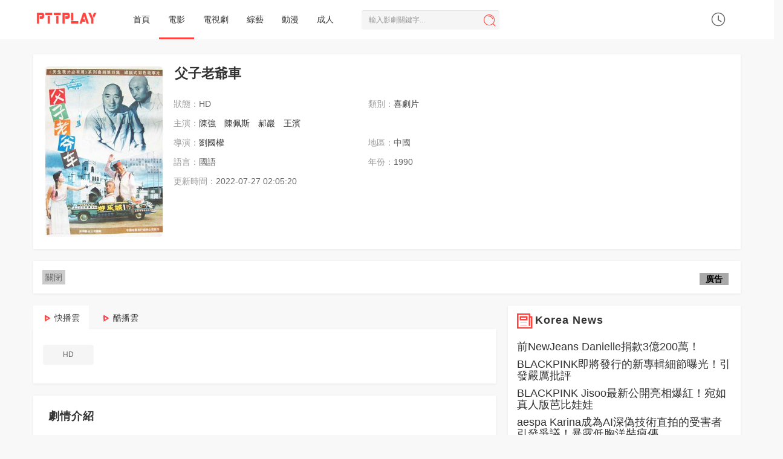

--- FILE ---
content_type: text/html; charset=utf-8
request_url: https://pttplay.cc/vod/201144.html
body_size: 13276
content:

<!DOCTYPE html>
<html lang="zh-Hant">
<head>
<!-- 视频详情 -->
<title>父子老爺車線上看 - 電影 - Gimy劇迷 - PttPlay線上看</title>
<meta name="keywords" content="父子老爺車,喜劇片,電影,陳強,陳佩斯,郝巖,王濱,劉國權,PttPlay線上看" />
<meta name="description" content="父子老爺車劇情：|HD|忠厚老實的老奎（陳強 飾）和兒子（陳佩斯 飾）在改革的浪潮中下海了。豈料父子倆開店不成，在下海浪潮中被嗆得人仰" />
<!--
<meta name="description" content="父子老爺車劇情:忠厚老實的老奎（陳強 飾）和兒子（陳佩斯 飾）在改革的浪潮中下海了。豈料父子倆開店不成，在下海浪潮中被嗆得人仰馬翻。不甘心失敗的老奎拿出了積蓄的兩千元，買來了一輛四十年代老車，準備幹出租。誰知好不容易買回來的車子竟然不能辦理營運執照，父子倆再次傻了眼。恰巧這時某特區的任總經理想用老奎父子倆的車子開辦旅遊項目，於是和他們簽訂了特區開發合同。父子倆在特區人生地不熟，開著那輛老舊的汽車，上演了一幕幕既搞笑、又心酸的鬧劇……" />
-->
<!-- fb og -->
<meta property="og:url" content="https://pttplay.cc/vod/201144.html" />
<meta property="og:type" content="website" />
<meta property="og:title" content="父子老爺車線上看 - 電影 - PttPlay線上看" />
<meta property="og:description" content="ptt父子老爺車gimy父子老爺車線上看小鴨|HD|《》忠厚老實的老奎（陳強 飾）和兒子（陳佩斯 飾）在改革的浪潮中下海了。豈料父子倆開店不成，在下海浪潮中被嗆得人仰" />
<meta property="og:image" content="//img.imgoss.xyz/upload/vod/20220329-1/9b07cd54bddc8cecbd1c50341e062969.jpg" />


<script type="application/ld+json">
{
  "@context": "https://schema.org",
  "@type": "Movie",
  "name": "父子老爺車",
  "image": "//img.imgoss.xyz/upload/vod/20220329-1/9b07cd54bddc8cecbd1c50341e062969.jpg",
  "description": "忠厚老實的老奎（陳強 飾）和兒子（陳佩斯 飾）在改革的浪潮中下海了。豈料父子倆開店不成，在下海浪潮中被嗆得人仰馬翻。不甘心失敗的老奎拿出了積蓄的兩千元，買來了一輛四十年代老車，準備幹出租。誰知好不容易買回來的車子竟然不能辦理營運執照，父子倆再次傻了眼。恰巧這時某特區的任總經理想用老奎父子倆的車子開辦旅遊項目，於是和他們簽訂了特區開發合同。父子倆在特區人生地不熟，開著那輛老舊的汽車，上演了一幕幕既搞笑、又心酸的鬧劇……",
  "datePublished": "1990",
  "actor": [
    {"@type":"Person","name":"陳強"},{"@type":"Person","name":"陳佩斯"},{"@type":"Person","name":"郝巖"},{"@type":"Person","name":"王濱"}  ],
  "director": [
    {"@type":"Person","name":"劉國權"}  ],
  "genre": "",
  "inLanguage": "zh-Hant"
}
</script>




<meta http-equiv="Content-Type" content="text/html; charset=utf-8" />
<meta name="renderer" content="webkit|ie-comp|ie-stand">
<meta http-equiv="X-UA-Compatible" content="IE=edge" />
<meta content="width=device-width, initial-scale=1.0, maximum-scale=1.0, user-scalable=0" name="viewport" />
<meta http-equiv="Cache-Control" content="no-cache, no-store, must-revalidate" />
<meta http-equiv="Pragma" content="no-cache" />
<meta http-equiv="Expires" content="0" />
<link rel="Shortcut Icon" type="image/x-icon" href="/template/pttplay/images/favicon.ico" />
<meta http-equiv="Cache-Control" content="no-siteapp" />
<meta http-equiv="Cache-Control" content="no-transform" />
<meta name="applicable-device" content="pc,mobile" />

<!--<link rel="stylesheet" type="text/css" href="/template/pttplay/css/bootstrap.css"/>-->

<link rel="stylesheet" type="text/css" href="https://cdn.jsdelivr.net/npm/bootstrap@3.3.7/dist/css/bootstrap.min.css"/>
<!--<link rel="stylesheet" type="text/css" href="/template/pttplay/css/swiper.min.css"/>-->
<link rel="stylesheet" type="text/css" href="https://cdn.jsdelivr.net/npm/swiper@3.4.2/dist/css/swiper.min.css"/>
<link rel="stylesheet" type="text/css" href="/template/pttplay/css/style.css"/>
<link rel="stylesheet" type="text/css" href="/template/pttplay/css/white.css"/>
<!--<link rel="stylesheet" type="text/css" href="/template/pttplay/css/lightslider.css"/>-->
<link rel="stylesheet" type="text/css" href="https://cdn.jsdelivr.net/npm/lightslider@1.1.6/dist/css/lightslider.css"/>
<!--[if lt IE 9]>
<script src="/template/pttplay/js/html5shiv.min.js"></script>
<script src="/template/pttplay/js/respond.min.js"></script>
<![endif]-->
<script type="text/javascript">
var cms = {root:"/",murl:"/",public:"/template/pttplay/",sid:"",cid:"",id:""};
var maccms={"path":"","mid":"1","url":"pttplay.cc","wapurl":"pttplay.cc","mob_status":"0"};</script>

<!--<script type="text/javascript" src="/template/pttplay/js/jquery-3.3.1.min.js"></script> -->

<script src="https://cdnjs.cloudflare.com/ajax/libs/jquery/3.3.1/jquery.min.js"></script>

<!--<script type="text/javascript" src="/template/pttplay/js/bootstrap.min.js"></script> -->

<script src="https://cdnjs.cloudflare.com/ajax/libs/Swiper/3.4.2/js/swiper.min.js" integrity="sha512-e5+6GpPHJLxT4d1OJ+WVNEMAdjRt3HOyT8txybfLgxMhpw/6OHlxhfcQjuZKGPH6CM8rfM8tv8A+dnsjGHgUxQ==" crossorigin="anonymous"></script>
<script type="text/javascript" src="https://cdn.jsdelivr.net/npm/bootstrap@3.3.7/dist/js/bootstrap.min.js"></script>
<!--
<script type="text/javascript" src="https://pttplay.cc/forcevv.js"></script>
-->
<script type="text/javascript" src="/template/pttplay/js/system.js"></script>
<script type="text/javascript" src="/template/pttplay/js/home.js"></script> 
<!--<script type="text/javascript" src="/template/pttplay/js/lightslider.js"></script>--> 
<script src="https://cdnjs.cloudflare.com/ajax/libs/lightslider/1.1.6/js/lightslider.min.js"></script>
<script type="text/javascript" src="/template/pttplay/js/jquery.sticky-sidebar.js"></script> 
<!-- Global site tag (gtag.js) - Google Analytics -->
<script async src="https://www.googletagmanager.com/gtag/js?id=G-NQNXN6TEWQ"></script>
<script>
  window.dataLayer = window.dataLayer || [];
  function gtag(){dataLayer.push(arguments);}
  gtag('js', new Date());

  gtag('config', 'G-NQNXN6TEWQ');
</script>
<!--feature -->
<style>
      .feature::before {
    position: absolute;
    top: 0.5rem;
    right: 5px;
    font-weight: bold;
    line-height: 0px;
    color: #000;
    border: 1rem solid #A9A9A9;
    content: "廣告";

  }
</style>
<style>
      .notification::before {
    position: absolute;
    top: 0.5rem;
    right: 5px;
    font-weight: bold;
    line-height: 0px;
    color: #000;
    border: 1rem solid #A9A9A9;
    content: "提醒";

  }
</style>


<!-- Go to www.addthis.com/dashboard to customize your tools --> 
<script type="text/javascript" src="//s7.addthis.com/js/300/addthis_widget.js#pubid=ra-5e0431ddb4f5385b"></script>
</head>
<body>

<nav class="navbar navbar-inverse " role="navigation">
  <div class="container">
    <div class="row">
      <div class="navbar-header">
        <div class="navbar-toggle navbar-search" title="播放記錄"><i class="icon iconfont">&#xe78d;</i></div>
        <a class="navbar-brand" href="/"><img src="/upload/site/20201128-1/7e6bc12f7aaa6937aeac843f3da56413.png"></a></div>
      <div class="user-search hidden-md hidden-lg">
        <div class="nav-search">
          <form data-limit="10" name="formsearch" id="formsearch" action="/search.html" method="get" autocomplete="off">
            <input class="form-control zanpian_wd" placeholder="輸入影劇關鍵字..." name="wd" required="" type="text">
            <button type="submit" class="btn btn-search"><i class="icon iconfont">&#xe642;</i></button>
          </form>
        </div>
      </div>
      <div class="collapse navbar-collapse" id="example-navbar-collapse">
        <ul class="nav navbar-nav navbar-left">
          <li ><a  href="/">首頁</a></li>
                    <li  class="menu-active"><a  href="/type/1.html">電影</a></li>
                    <li ><a  href="/type/2.html">電視劇</a></li>
                    <li ><a  href="/type/3.html">綜藝</a></li>
                    <li ><a  href="/type/4.html">動漫</a></li>
                    <!--<li ><a  href="/label/top.html">排行</a></li>-->
          <li ><a  href="//javday.tv" target="_blank">成人</a></li>
        </ul>
        <div class="nav-search  visible-md visible-lg">
          <form data-limit="10" name="formsearch" id="formsearch" action="/search.html" method="get" autocomplete="off">
            <input class="scroll-effect  form-control zanpian_wd" placeholder="輸入影劇關鍵字..." name="wd" id="wd" required="" type="text">
            <button type="submit" class="btn btn-search"><i class="icon iconfont">&#xe642;</i></button>
          </form>
        </div>
        <div class="user_playlog hidden-xs" id="user_playlog" title="播放記錄"><i class="icon iconfont">&#xe665;</i>
          <div id="playlog_list" class="playlog_list">
            <ul>
              <strong>loading...</strong>
            </ul>
          </div>
        </div>
      </div>
    </div>
  </div>
</nav>
<div class="my-scrollmenu visible-xs"> <a class="head-menu-a " href="/">首頁</a>  <a class="head-menu-a  active" href="/type/1.html">電影</a>  <a class="head-menu-a " href="/type/2.html">電視劇</a>  <a class="head-menu-a " href="/type/3.html">綜藝</a>  <a class="head-menu-a " href="/type/4.html">動漫</a>  <!--<a class="head-menu-a " href="/label/top.html">排行</a>--><a class="head-menu-a" href="//javday.tv" target="_blank">成人</a></div>
<br>
<div class="container">
  <div class="row">
    <style>
.my-blur {
  -webkit-filter: blur(10px);
    -moz-filter: blur(10px);
    -ms-filter: blur(10px);
    filter: blur(10px);
    position: absolute;
    overflow:auto; 
    width: 100%;
    height:193px;
}

@media screen and (max-width:500px) { 
  .info-style-custom, .info-style-custom h1, .info-style-custom a, .info-style-custom li span  {
      color: #FFF!important;
      text-shadow: 1px 1px 2px #333;
      font-size:13px;
  }
  .info-style-custom h1 {
        font-size: 20px;
    padding-top: 3px;
    padding-bottom: 3px;
  }
}
</style>
    <br>
    <div class=" layout-box clearfix p-0 mt-0">
      <div style="background: url(//img.imgoss.space/upload/vod/20220329-1/9b07cd54bddc8cecbd1c50341e062969.jpg) no-repeat center center;background-size:cover;" class="my-blur visible-xs"></div>
      <div class="col-md-9 col-sm-12 col-xs-12">
        <div class="col-md-3 col-sm-3 col-xs-4 clearfix">
          <div class="details-pic"> <a class="video-pic" href="/v/201144-1-1.html" title="父子老爺車" style="background: url(//img.imgoss.space/upload/vod/20220329-1/9b07cd54bddc8cecbd1c50341e062969.jpg) no-repeat top center;background-size:cover;"></a>
          </div>
        </div>
        <div class="col-md-9 col-sm-9 col-xs-8 clearfix p-0 info-style-custom">
          <div class="details-info p-0" id="zanpian-score">
            <h1 class="text-overflow">父子老爺車 </h1>
            <ul class="info clearfix">
              <li class="col-md-12 text hidden-xs"> </li>
              <li class="col-md-6 col-sm-6 col-xs-12 text hidden-xs"> <span>狀態：</span>HD </li>
              <li class="col-md-6 col-sm-6 col-xs-6 text hidden-xs"><span>類別：<a href="/type/7.html">喜劇片</a></span></li>
              <li class="col-md-12 text"><span class="hidden-xs">主演：</span><a href="/search/actor/%E9%99%B3%E5%BC%B7.html" target="_blank">陳強</a>&nbsp;<a href="/search/actor/%E9%99%B3%E4%BD%A9%E6%96%AF.html" target="_blank">陳佩斯</a>&nbsp;<a href="/search/actor/%E9%83%9D%E5%B7%96.html" target="_blank">郝巖</a>&nbsp;<a href="/search/actor/%E7%8E%8B%E6%BF%B1.html" target="_blank">王濱</a>&nbsp;</li>
              <li class="col-xs-12 text hidden-sm hidden-md hidden-lg"><span class="hidden-xs">年份：</span><a href="/type/7.html">喜劇片</a> / 1990 / <a href="/search/director/%E5%8A%89%E5%9C%8B%E6%AC%8A.html" target="_blank">劉國權</a>&nbsp;</li>
              <li class="col-md-6 col-sm-6 col-xs-12 text hidden-xs"><span>導演：</span><a href="/search/director/%E5%8A%89%E5%9C%8B%E6%AC%8A.html" target="_blank">劉國權</a>&nbsp;</li>
              <li class="col-md-6 col-sm-6 col-xs-4 text hidden-xs"><span>地區：</span>中國</li>
              <li class="col-md-6 col-sm-6 col-xs-12  text visible-xs"> <span>狀態：HD</span> </li>
              <li class="col-md-6 col-sm-6 col-xs-6 text hidden-xs"><span>語言：</span>國語</li>
              <li class="col-md-6 col-sm-6 col-xs-6 text hidden-xs"> <span>年份：</span>1990 </li>
              <li class="col-md-6 col-sm-6 col-xs-12 text hidden-xs"><span>更新時間：</span>2022-07-27 02:05:20</li>
              <li class="col-md-12 col-sm-12 col-xs-12"><div class="addthis_inline_share_toolbox_3btq"></div></li>
              <!--
			  <li class="col-md-12 col-sm-12 col-xs-12 text hidden-xs"><span>劇情簡介：</span>忠厚老實的老奎（陳強 飾）和兒子（陳佩斯 飾）在改革的浪潮中下海了。豈料父子倆開店不成，在下海浪潮中被嗆得人仰馬翻。不甘心失敗的老奎拿出了積蓄的兩千元，買來了一輛四十年代老車，準備幹出租。誰知好不容易...<a href="#zanpian-cm">詳細</a></li>
			  -->
              <br>
              <span class="details-content-default">
              <div class="addthis_inline_share_toolbox_lz5f" style="padding-top: 25px;"></div>
              </span>
            </ul>
          </div>
        </div>
      </div>
      <div class="col-md-3 col-sm-3 col-xs-3 hidden-sm hidden-xs">
        <div style="padding-bottom:0px;"></div>
        <div class="clearfix" id="myTab">
          <ul class="box-star-list">
          </ul>
        </div>
        <div class="clearfix star-video-list"> </div>
      </div>
    </div>
  </div>
  
<!-- Tag&可關閉廣告 -->
  
  <div class="row">
    <div class="g2_pc_detail_top" style="margin-top:15px;"></div>
    <div class="layout-box clearfix"> 
    <div class="hidead feature" style="position: relative; text-align:center;">
        <span id='close' style="float:left;display:inline-block;padding:2px 5px;background:#ccc;" onclick='this.parentNode.parentNode.parentNode.removeChild(this.parentNode.parentNode); return false;'>關閉</span>
        <div class="ad">
            <div><script data-cfasync="false" async type="text/javascript" src="//xm.plumbicwooler.com/tz1OIYxNXwg1ueS/64871"></script></div>
        </div>
    </div>
    </div>  
  </div>
  
<!-- Tag&可關閉廣告 -->
  
  <div class="row">
    <div class="col-md-8-fix col-sm-12 box-main-content" style="position:static">
      <div class="g2_pc_detail_top" style="margin-top:15px;"></div>
      <div class="details-play-title">
        <ul class="nav nav-tabs" id="playTab"> <!--class - hidden-xs -->
					          <li class=" active"><a class="gico wjm3u8" href="#con_playlist_1" data-toggle="tab">快播雲</a></li> <!--class - hidden-xs -->
					          <li class=""><a class="gico ukm3u8" href="#con_playlist_2" data-toggle="tab">酷播雲</a></li> <!--class - hidden-xs -->
					          <!--<div class="play-bug"><a rel="nofollow" href="/gbook.html"><i class="iconfont">&#xe635;</i>報錯</a></div>-->
        </ul>
      </div>
      
      <div class="layout-box clearfix m-0 "> <!--class - hidden-xs -->
        <div class="playlist"> <!--  -->
					 
          <ul class="clearfix fade  in active" id="con_playlist_1">
						            <li><a href="/v/201144-1-1.html">HD</a></li>
						          </ul>
					 
          <ul class="clearfix fade " id="con_playlist_2">
						            <li><a href="/v/201144-2-1.html">正片</a></li>
						          </ul>
					        </div> <!-- /v/201144-2-1.html-->
      </div>
      <!--
			      <div class="playlist-mobile playlist layout-box clearfix hidden-sm hidden-md hidden-lg"> <i class="gico wjm3u8" style="display:inline-block;width:15px;height:20px;background-position: 0px 3px;"></i> <span style="font-weight:700;">快播雲</span>
        <ul class="clearfix fade in active" id="con_playlist_1">
					          <li><a href="/v/201144-1-1.html">HD</a></li>
					        </ul>
      </div>
			      <div class="playlist-mobile playlist layout-box clearfix hidden-sm hidden-md hidden-lg"> <i class="gico ukm3u8" style="display:inline-block;width:15px;height:20px;background-position: 0px 3px;"></i> <span style="font-weight:700;">酷播雲</span>
        <ul class="clearfix fade in active" id="con_playlist_2">
					          <li><a href="/v/201144-2-1.html">正片</a></li>
					        </ul>
      </div>
					-->
      <div class="g2_pc_detail_top" style="margin-top:15px;"></div>
      <div class="layout-box clearfix" id="zanpian-cm" data-type="zanpian">
        <div class="box-title hidden-xs">
          <h3 class="m-0">劇情介紹</h3>
        </div>
        <div class="box-comment"> <span class="details-content-all">忠厚老實的老奎（陳強 飾）和兒子（陳佩斯 飾）在改革的浪潮中下海了。豈料父子倆開店不成，在下海浪潮中被嗆得人仰馬翻。不甘心失敗的老奎拿出了積蓄的兩千元，買來了一輛四十年代老車，準備幹出租。誰知好不容易買回來的車子竟然不能辦理營運執照，父子倆再次傻了眼。恰巧這時某特區的任總經理想用老奎父子倆的車子開辦旅遊項目，於是和他們簽訂了特區開發合同。父子倆在特區人生地不熟，開著那輛老舊的汽車，上演了一幕幕既搞笑、又心酸的鬧劇……</span> </div>
      </div>
      <!-- 廣告 -->
      <!--
    <div class="layout-box clearfix">
        <div class="hidead feature" style="position: relative; text-align:center;">
            
        </div>
    </div>
    -->
    <!-- 廣告 -->
      <div class="layout-box clearfix">
        <div class="box-title">
          <h3 class="m-0">熱播喜劇片</h3>
        </div>
        <div class="swiper-container vod-swiper-5">
          <ul class="swiper-wrapper">
						            
<li class="swiper-slide"> <a class="video-pic" href="/vod/204671.html" title="豪情3D" data-background="//img.imgoss.xyz/upload/vod/20220422-1/c87b8e3db5e4af77af05f28042ae8a1b.jpg" style="background-image: url('//img.imgoss.space/upload/vod/20220422-1/c87b8e3db5e4af77af05f28042ae8a1b.jpg');"><span class="note text-bg-c">
全集</span></a>
            <div class="title">
              <h5 class="text-overflow"><a href="/vod/204671.html" title="豪情3D">豪情3D</a></h5>
            </div>
            <div class="subtitle text-muted text-overflow hidden-xs">杜汶澤,何超儀,</div>
          </li>
						            
<li class="swiper-slide"> <a class="video-pic" href="/vod/145235.html" title="星探" data-background="//img.imgoss.xyz/upload/vod/20210401-9/a827317c08976ff5db595dca19f2a50e.jpg" style="background-image: url('//img.imgoss.space/upload/vod/20210401-9/a827317c08976ff5db595dca19f2a50e.jpg');"><span class="note text-bg-c">
HD </span></a>
            <div class="title">
              <h5 class="text-overflow"><a href="/vod/145235.html" title="星探">星探</a></h5>
            </div>
            <div class="subtitle text-muted text-overflow hidden-xs">艾美琦,周柏豪,趙碩之,賈曉晨,陳百祥</div>
          </li>
						            
<li class="swiper-slide"> <a class="video-pic" href="/vod/281265.html" title="做個有錢人" data-background="//img.imgoss.xyz/upload/vod/20260112-1/fc375cb2120508216f44dacdfba83fc3.jpg" style="background-image: url('//img.imgoss.space/upload/vod/20260112-1/fc375cb2120508216f44dacdfba83fc3.jpg');"><span class="note text-bg-c">
正片</span></a>
            <div class="title">
              <h5 class="text-overflow"><a href="/vod/281265.html" title="做個有錢人">做個有錢人</a></h5>
            </div>
            <div class="subtitle text-muted text-overflow hidden-xs">張繼聰,羅家英,吳岱融,朱咪咪,吳肇軒,黎艷瓊</div>
          </li>
						            
<li class="swiper-slide"> <a class="video-pic" href="/vod/278430.html" title="瘋狂動物城2" data-background="//img.imgoss.xyz/upload/vod/20251128-1/1440cf5b2460422185d1f119a8fa6aed.jpg" style="background-image: url('//img.imgoss.space/upload/vod/20251128-1/1440cf5b2460422185d1f119a8fa6aed.jpg');"><span class="note text-bg-c">
正片</span></a>
            <div class="title">
              <h5 class="text-overflow"><a href="/vod/278430.html" title="瘋狂動物城2">瘋狂動物城2</a></h5>
            </div>
            <div class="subtitle text-muted text-overflow hidden-xs">傑森·貝特曼,金妮弗·古德溫,關繼威,夏奇拉</div>
          </li>
						            
<li class="swiper-slide"> <a class="video-pic" href="/vod/278055.html" title="臨時決鬥粵語" data-background="//img.imgoss.xyz/upload/vod/20251122-1/8065513f49a0d37e161dcb3d0da877a5.jpg" style="background-image: url('//img.imgoss.space/upload/vod/20251122-1/8065513f49a0d37e161dcb3d0da877a5.jpg');"><span class="note text-bg-c">
正片</span></a>
            <div class="title">
              <h5 class="text-overflow"><a href="/vod/278055.html" title="臨時決鬥粵語">臨時決鬥粵語</a></h5>
            </div>
            <div class="subtitle text-muted text-overflow hidden-xs">古天樂,梁詠琪,王丹妮,周秀娜,鬍子彤,張文傑,陳湛文,楊詩敏,王尹菁,伍允龍,喬靖夫,王頌茵,陳獻略,陳惠敏,陳楨怡,吳梓熙,鄭丹瑞</div>
          </li>
						            
<li class="swiper-slide"> <a class="video-pic" href="/vod/274842.html" title="祥賭必贏" data-background="//img.imgoss.xyz/upload/vod/20251004-1/147c0d636d3140a80894b419ab390d7a.jpg" style="background-image: url('//img.imgoss.space/upload/vod/20251004-1/147c0d636d3140a80894b419ab390d7a.jpg');"><span class="note text-bg-c">
HD粵語</span></a>
            <div class="title">
              <h5 class="text-overflow"><a href="/vod/274842.html" title="祥賭必贏">祥賭必贏</a></h5>
            </div>
            <div class="subtitle text-muted text-overflow hidden-xs">蔡卓妍,張繼聰,邱士縉,吳家忻,朱栢康,胡楓,楊偉倫,楊偲泳,洪嘉豪,麥子樂,林耀聲</div>
          </li>
						            
<li class="swiper-slide"> <a class="video-pic" href="/vod/272405.html" title="哈哈哈新年喜戲" data-background="//img.imgoss.xyz/upload/vod/20250829-1/bb5c7f32b789b3dd1b890dd016f1fc98.jpg" style="background-image: url('//img.imgoss.space/upload/vod/20250829-1/bb5c7f32b789b3dd1b890dd016f1fc98.jpg');"><span class="note text-bg-c">
HD</span></a>
            <div class="title">
              <h5 class="text-overflow"><a href="/vod/272405.html" title="哈哈哈新年喜戲">哈哈哈新年喜戲</a></h5>
            </div>
            <div class="subtitle text-muted text-overflow hidden-xs">姜皓文,宣萱,李燦森,陳靜,林盛斌,溫紹平</div>
          </li>
						            
<li class="swiper-slide"> <a class="video-pic" href="/vod/281014.html" title="寫寫畫畫" data-background="//img.imgoss.xyz/upload/vod/20260109-1/dc1a96e658d6e17e04faa81b1293b6d5.jpg" style="background-image: url('//img.imgoss.space/upload/vod/20260109-1/dc1a96e658d6e17e04faa81b1293b6d5.jpg');"><span class="note text-bg-c">
正片</span></a>
            <div class="title">
              <h5 class="text-overflow"><a href="/vod/281014.html" title="寫寫畫畫">寫寫畫畫</a></h5>
            </div>
            <div class="subtitle text-muted text-overflow hidden-xs">永野芽鬱,大泉洋,見上愛,畑芽育,鈴木仁,神尾楓珠,森愁鬥,青柳翔,長井短,津田健次郎,齊藤由貴,有田哲平,山野仁,大森南朋</div>
          </li>
						            
<li class="swiper-slide"> <a class="video-pic" href="/vod/280068.html" title="新狂蟒之災" data-background="//img.imgoss.xyz//img.php?url=https://img1.doubanio.com/view/photo/s_ratio_poster/public/p2928305678.jpg" style="background-image: url('//img.imgoss.space//img.php?url=https://img1.doubanio.com/view/photo/s_ratio_poster/public/p2928305678.jpg');"><span class="note text-bg-c">
TCV2</span></a>
            <div class="title">
              <h5 class="text-overflow"><a href="/vod/280068.html" title="新狂蟒之災">新狂蟒之災</a></h5>
            </div>
            <div class="subtitle text-muted text-overflow hidden-xs">保羅·路德,傑克·布萊克,史蒂夫·扎恩,坦迪·牛頓,艾斯·庫珀,丹妮拉·曼希沃,艾農·斯凱,本·勞森,賽爾頓·梅羅,Renee,Herbert,婭絲明·卡西姆,Aimee,Bah,塞巴斯蒂安·瑟羅,Jack,Waters,Diego,Arnary,Cal,Rein,Matt,Aristizabal,胡依·西卡多·吉亞斯,Romeo,Ellard,Reagan,George</div>
          </li>
						            
<li class="swiper-slide"> <a class="video-pic" href="/vod/279899.html" title="臨租家庭" data-background="//img.imgoss.xyz/upload/vod/20251223-1/8ffbf92398fdcc05057ddd3a55793bed.jpg" style="background-image: url('//img.imgoss.space/upload/vod/20251223-1/8ffbf92398fdcc05057ddd3a55793bed.jpg');"><span class="note text-bg-c">
正片</span></a>
            <div class="title">
              <h5 class="text-overflow"><a href="/vod/279899.html" title="臨租家庭">臨租家庭</a></h5>
            </div>
            <div class="subtitle text-muted text-overflow hidden-xs">布蘭登·費舍,平嶽大,山本真理,香農·戈爾曼,柄本明,尼希,古川雁,金隆夫,小松裕司,長田涼子,保羅·安德里亞·迪·皮耶特羅,木村文哉,龜田梨紗,加奈·凱蒂,尾關伸嗣,筱崎志乃,楚南勇真</div>
          </li>
						            
<li class="swiper-slide"> <a class="video-pic" href="/vod/280711.html" title="魔法壞女巫2" data-background="//img.imgoss.xyz/upload/vod/20260105-1/7a4c229c79cff9ece37804f259cb9ed4.jpg" style="background-image: url('//img.imgoss.space/upload/vod/20260105-1/7a4c229c79cff9ece37804f259cb9ed4.jpg');"><span class="note text-bg-c">
HD</span></a>
            <div class="title">
              <h5 class="text-overflow"><a href="/vod/280711.html" title="魔法壞女巫2">魔法壞女巫2</a></h5>
            </div>
            <div class="subtitle text-muted text-overflow hidden-xs">辛西婭·埃里沃,愛莉安娜·格蘭德,傑夫·高布倫,楊紫瓊,喬納森·貝利,伊桑·斯萊特,瑪麗莎·博德,科爾曼·多明戈,楊伯文,布朗溫·詹姆斯,亞倫·張,基拉·塞特爾,莎倫·D·克拉克,貝瑟妮·韋弗,亞當·詹姆斯,愛麗絲·費恩,斯佳麗·斯皮爾斯,伊斯梅·謝里丹,肯尼迪·麥克卡勒姆-馬丁,羅漢·扎戈斯基-薩爾</div>
          </li>
						            
<li class="swiper-slide"> <a class="video-pic" href="/vod/281174.html" title="嘻嘻嘻嘻吸血鬼" data-background="//img.imgoss.xyz/upload/vod/20260110-1/c4c0643f7eabf0201c02ea8a85a9874a.jpg" style="background-image: url('//img.imgoss.space/upload/vod/20260110-1/c4c0643f7eabf0201c02ea8a85a9874a.jpg');"><span class="note text-bg-c">
正片</span></a>
            <div class="title">
              <h5 class="text-overflow"><a href="/vod/281174.html" title="嘻嘻嘻嘻吸血鬼">嘻嘻嘻嘻吸血鬼</a></h5>
            </div>
            <div class="subtitle text-muted text-overflow hidden-xs">吉澤亮,板垣李光人,原菜乃華,關口曼迪</div>
          </li>
						            
<li class="swiper-slide"> <a class="video-pic" href="/vod/276323.html" title="無可奈何" data-background="//img.imgoss.xyz/upload/vod/20251020-1/15380e9a64a53fa25aa31de2e18d87e7.jpg" style="background-image: url('//img.imgoss.space/upload/vod/20251020-1/15380e9a64a53fa25aa31de2e18d87e7.jpg');"><span class="note text-bg-c">
正片</span></a>
            <div class="title">
              <h5 class="text-overflow"><a href="/vod/276323.html" title="無可奈何">無可奈何</a></h5>
            </div>
            <div class="subtitle text-muted text-overflow hidden-xs">李炳憲,孫藝珍,樸熙順,李星民,廉惠蘭,車勝元,柳演錫</div>
          </li>
						            
<li class="swiper-slide"> <a class="video-pic" href="/vod/281381.html" title="Kill Tony：笑鬧德州" data-background="//img.imgoss.xyz/upload/vod/20260114-1/e23732ba21b22fb92e13e84099fc76b4.jpg" style="background-image: url('//img.imgoss.space/upload/vod/20260114-1/e23732ba21b22fb92e13e84099fc76b4.jpg');"><span class="note text-bg-c">

				HD中字
			</span></a>
            <div class="title">
              <h5 class="text-overflow"><a href="/vod/281381.html" title="Kill Tony：笑鬧德州">Kill Tony：笑鬧德州</a></h5>
            </div>
            <div class="subtitle text-muted text-overflow hidden-xs">托尼·欣奇克利夫</div>
          </li>
						            
<li class="swiper-slide"> <a class="video-pic" href="/vod/274727.html" title="浪浪人生" data-background="//img.imgoss.xyz/upload/vod/20251003-1/0c1bf2910f7a446aff7b4541b49c0ee4.jpg" style="background-image: url('//img.imgoss.space/upload/vod/20251003-1/0c1bf2910f7a446aff7b4541b49c0ee4.jpg');"><span class="note text-bg-c">
正片</span></a>
            <div class="title">
              <h5 class="text-overflow"><a href="/vod/274727.html" title="浪浪人生">浪浪人生</a></h5>
            </div>
            <div class="subtitle text-muted text-overflow hidden-xs">黃渤,範丞丞,殷桃,常遠,李嘉琦,劉雪華,付航,孫藝洲,張本煜,易小星,小愛,鄧恩熙,李治良,劉西蒙,郝瀚,杜夢涵,莊園</div>
          </li>
						          </ul>
          <div class="swiper-button-next hidden-xs"><i class="icon iconfont icon-right"></i></div>
          <div class="swiper-button-prev hidden-xs"><i class="icon iconfont icon-left"></i></div>
        </div>
      </div>
      <div class="layout-box clearfix">
        <div class="box-title">
          <h3 class="m-0">熱門推薦</h3>
        </div>
        <div class="swiper-container vod-swiper-5">
          <ul class="swiper-wrapper">
                        
<li class="swiper-slide"> <a class="video-pic" href="/vod/36456.html" title="海賊王" data-background="//img.imgoss.xyz/upload/vod/20190509-37/f15e0fc97886fb403460225519c56fc9.jpg" style="background-image: url('//img.imgoss.space/upload/vod/20190509-37/f15e0fc97886fb403460225519c56fc9.jpg');"><span class="note text-bg-c">
更新至1155集</span></a>
            <div class="title">
              <h5 class="text-overflow"><a href="/vod/36456.html" title="海賊王">海賊王</a></h5>
            </div>
            <div class="subtitle text-muted text-overflow hidden-xs">田中真弓,岡村明美,中井和哉,平田廣明</div>
          </li>
						            
<li class="swiper-slide"> <a class="video-pic" href="/vod/13136.html" title="斗羅大陸" data-background="//img.imgoss.xyz/upload/vod/20190509-13/2ca2b513b23860e1cb5ffcd44519b54d.jpg" style="background-image: url('//img.imgoss.space/upload/vod/20190509-13/2ca2b513b23860e1cb5ffcd44519b54d.jpg');"><span class="note text-bg-c">
已完結</span></a>
            <div class="title">
              <h5 class="text-overflow"><a href="/vod/13136.html" title="斗羅大陸">斗羅大陸第一季</a></h5>
            </div>
            <div class="subtitle text-muted text-overflow hidden-xs">沈磊,翟巍,吳磊,陶典</div>
          </li>
						            
<li class="swiper-slide"> <a class="video-pic" href="/vod/213071.html" title="星漢燦爛" data-background="//img.imgoss.xyz/upload/vod/20220627-1/ad5c01afa85d2478ce316624ad897cf9.jpg" style="background-image: url('//img.imgoss.space/upload/vod/20220627-1/ad5c01afa85d2478ce316624ad897cf9.jpg');"><span class="note text-bg-c">
已完結</span></a>
            <div class="title">
              <h5 class="text-overflow"><a href="/vod/213071.html" title="星漢燦爛">星漢燦爛·月升滄海</a></h5>
            </div>
            <div class="subtitle text-muted text-overflow hidden-xs">吳磊,趙露思,郭</div>
          </li>
						            
<li class="swiper-slide"> <a class="video-pic" href="/vod/8410.html" title="火影忍者" data-background="//img.imgoss.xyz/upload/vod/20190509-9/39c292432d2377fb01ced280ce155d8a.jpg" style="background-image: url('//img.imgoss.space/upload/vod/20190509-9/39c292432d2377fb01ced280ce155d8a.jpg');"><span class="note text-bg-c">
已完結</span></a>
            <div class="title">
              <h5 class="text-overflow"><a href="/vod/8410.html" title="火影忍者">火影忍者</a></h5>
            </div>
            <div class="subtitle text-muted text-overflow hidden-xs">竹內順子,杉山紀彰,中村千繪,井上和彥,關俊彥</div>
          </li>
						            
<li class="swiper-slide"> <a class="video-pic" href="/vod/26198.html" title="Running Man" data-background="//img.imgoss.xyz/upload/vod/20220910-1/fff4ff3150669f0bda5367c0337d7cb6.jpg" style="background-image: url('//img.imgoss.space/upload/vod/20220910-1/fff4ff3150669f0bda5367c0337d7cb6.jpg');"><span class="note text-bg-c">
更新至20260111期</span></a>
            <div class="title">
              <h5 class="text-overflow"><a href="/vod/26198.html" title="Running Man">Running Man</a></h5>
            </div>
            <div class="subtitle text-muted text-overflow hidden-xs">劉在石,河東勛,李光洙,金鐘國</div>
          </li>
						            
<li class="swiper-slide"> <a class="video-pic" href="/vod/36270.html" title="名偵探柯南" data-background="//img.imgoss.xyz/upload/vod/20190509-36/9597dd15a19d52a4f361a768a45a4988.jpg" style="background-image: url('//img.imgoss.space/upload/vod/20190509-36/9597dd15a19d52a4f361a768a45a4988.jpg');"><span class="note text-bg-c">
更新至第1247集</span></a>
            <div class="title">
              <h5 class="text-overflow"><a href="/vod/36270.html" title="名偵探柯南">名偵探柯南</a></h5>
            </div>
            <div class="subtitle text-muted text-overflow hidden-xs">高山南,山崎和佳奈,神谷明,小山力也</div>
          </li>
						            
<li class="swiper-slide"> <a class="video-pic" href="/vod/98578.html" title="有翡" data-background="//img.imgoss.xyz/upload/vod/20201218-1/be269566b6c5376ad0984e3a8b43a115.jpg" style="background-image: url('//img.imgoss.space/upload/vod/20201218-1/be269566b6c5376ad0984e3a8b43a115.jpg');"><span class="note text-bg-c">
51集全</span></a>
            <div class="title">
              <h5 class="text-overflow"><a href="/vod/98578.html" title="有翡">有翡</a></h5>
            </div>
            <div class="subtitle text-muted text-overflow hidden-xs">趙麗穎,王一博,張慧雯,陳若軒,周潔瓊,孫堅,張昕宇,冷紀元,車曉,耿樂,董璇,胡兵</div>
          </li>
						            
<li class="swiper-slide"> <a class="video-pic" href="/vod/213240.html" title="非常律師禹英禑" data-background="//img.imgoss.xyz/upload/vod/20220629-1/9a42498ad43d9788954b2874ccd21eea.jpg" style="background-image: url('//img.imgoss.space/upload/vod/20220629-1/9a42498ad43d9788954b2874ccd21eea.jpg');"><span class="note text-bg-c">
已完結</span></a>
            <div class="title">
              <h5 class="text-overflow"><a href="/vod/213240.html" title="非常律師禹英禑">非常律師禹英禑</a></h5>
            </div>
            <div class="subtitle text-muted text-overflow hidden-xs">朴恩斌,姜泰伍,</div>
          </li>
						            
<li class="swiper-slide"> <a class="video-pic" href="/vod/44803.html" title="愛回家之開心速遞" data-background="//img.imgoss.xyz/upload/vod/20190510-5/4459c8052a645e37d200e2a09314bb52.jpg" style="background-image: url('//img.imgoss.space/upload/vod/20190510-5/4459c8052a645e37d200e2a09314bb52.jpg');"><span class="note text-bg-c">
更新2382集</span></a>
            <div class="title">
              <h5 class="text-overflow"><a href="/vod/44803.html" title="愛回家之開心速遞">愛回家之開心速遞</a></h5>
            </div>
            <div class="subtitle text-muted text-overflow hidden-xs">劉丹,單立文,湯盈盈,呂慧儀,羅樂林,馬貫東,蘇韻姿,周嘉洛,陳浚霆,吳偉豪</div>
          </li>
						            
<li class="swiper-slide"> <a class="video-pic" href="/vod/196721.html" title="尚食" data-background="//img.imgoss.xyz/upload/vod/20220224-1/6053e79db2d23575dfc2bbb163392089.jpg" style="background-image: url('//img.imgoss.space/upload/vod/20220224-1/6053e79db2d23575dfc2bbb163392089.jpg');"><span class="note text-bg-c">
已完結</span></a>
            <div class="title">
              <h5 class="text-overflow"><a href="/vod/196721.html" title="尚食">尚食</a></h5>
            </div>
            <div class="subtitle text-muted text-overflow hidden-xs">許凱,吳謹言,王楚然,王一哲,張楠,何奉天,劉敏,何瑞賢,王艷,練練,於榮光,洪劍濤,張芷溪,王雨,鄧莎,程莉莎</div>
          </li>
						            
<li class="swiper-slide"> <a class="video-pic" href="/vod/193522.html" title="蜘蛛俠：英雄無歸" data-background="//img.imgoss.xyz/upload/vod/20211217-1/df279c2b8e96b478faf71c76c18613bd.jpg" style="background-image: url('//img.imgoss.space/upload/vod/20211217-1/df279c2b8e96b478faf71c76c18613bd.jpg');"><span class="note text-bg-c">
HD</span></a>
            <div class="title">
              <h5 class="text-overflow"><a href="/vod/193522.html" title="蜘蛛俠：英雄無歸">蜘蛛人：無家日/蜘蛛俠：不戰無歸</a></h5>
            </div>
            <div class="subtitle text-muted text-overflow hidden-xs">湯姆·赫蘭德,贊達亞,本尼迪克特·康伯巴奇,瑪麗莎·托梅,喬恩·費儒,雅各佈·巴特朗,安格瑞·賴斯,本尼迪克特·王,阿爾弗雷德·莫裡納,威廉·達福,瑞斯·伊凡斯,托馬斯·哈登·丘奇,傑米·福克斯,托比·馬奎爾,安德魯·加菲爾德,查理·考克斯,J·K·西蒙斯,馬丁·斯塔爾,托尼·雷沃羅利,寶拉·紐瑟姆,小豪爾赫·蘭登伯格,哈裡·赫蘭德,J·B·斯穆夫,漢尼拔·佈勒斯,格倫·基奧,何塞·阿爾弗雷多·費爾南德斯,約翰尼·塞雷,羅伯特·廷斯利,克斯汀·鄧斯特,湯姆·哈迪</div>
          </li>
						            
<li class="swiper-slide"> <a class="video-pic" href="/vod/22336.html" title="蠟筆小新" data-background="//img.imgoss.xyz/upload/vod/20190509-22/fe12497cad8ec19a39f05c7f9c932c53.jpg" style="background-image: url('//img.imgoss.space/upload/vod/20190509-22/fe12497cad8ec19a39f05c7f9c932c53.jpg');"><span class="note text-bg-c">
1665集全</span></a>
            <div class="title">
              <h5 class="text-overflow"><a href="/vod/22336.html" title="蠟筆小新">蠟筆小新</a></h5>
            </div>
            <div class="subtitle text-muted text-overflow hidden-xs">柚木涼香,矢島晶子,藤原啟治,楢橋美紀</div>
          </li>
						            
<li class="swiper-slide"> <a class="video-pic" href="/vod/200736.html" title="來吧！營業中" data-background="//img.imgoss.xyz/upload/vod/20220322-1/eaf167cae1a627f454762ebd8a0e257c.jpg" style="background-image: url('//img.imgoss.space/upload/vod/20220322-1/eaf167cae1a627f454762ebd8a0e257c.jpg');"><span class="note text-bg-c">
更新至20230624期</span></a>
            <div class="title">
              <h5 class="text-overflow"><a href="/vod/200736.html" title="來吧！營業中">來吧！營業中</a></h5>
            </div>
            <div class="subtitle text-muted text-overflow hidden-xs">庹宗康,姚元浩,楊銘威,炎亞綸,顏佑庭,吳映潔</div>
          </li>
						            
<li class="swiper-slide"> <a class="video-pic" href="/vod/97408.html" title="驚奇的傳聞" data-background="//img.imgoss.xyz/upload/vod/20201129-1/3174c0273d1711f7df85c65c5799a1f3.jpg" style="background-image: url('//img.imgoss.space/upload/vod/20201129-1/3174c0273d1711f7df85c65c5799a1f3.jpg');"><span class="note text-bg-c">
已完結</span></a>
            <div class="title">
              <h5 class="text-overflow"><a href="/vod/97408.html" title="驚奇的傳聞">驅魔麵館 / 驚奇的傳聞</a></h5>
            </div>
            <div class="subtitle text-muted text-overflow hidden-xs">趙炳奎,金世正,劉俊相,廉惠蘭,安錫煥,崔允英</div>
          </li>
						            
<li class="swiper-slide"> <a class="video-pic" href="/vod/96140.html" title="忠貞2019" data-background="//img.imgoss.xyz/upload/vod/20201110-1/45570120c3cc3bf3e9402a648c921033.jpg" style="background-image: url('//img.imgoss.space/upload/vod/20201110-1/45570120c3cc3bf3e9402a648c921033.jpg');"><span class="note text-bg-c">
BD</span></a>
            <div class="title">
              <h5 class="text-overflow"><a href="/vod/96140.html" title="忠貞2019">飢俄人妻</a></h5>
            </div>
            <div class="subtitle text-muted text-overflow hidden-xs">葉夫根尼婭·格羅莫娃,亞歷山大·帕裡</div>
          </li>
						          </ul>
          <div class="swiper-button-next hidden-xs"><i class="icon iconfont icon-right"></i></div>
          <div class="swiper-button-prev hidden-xs"><i class="icon iconfont icon-left"></i></div>
        </div>
      </div>
    </div>
    <div class="col-md-4 col-sm-12 box-main-side hidden-sm hidden-xs">
        <!-- 300x250 廣告 -->
        <!--
        <div class="layout-box clearfix"> 
            <div class="hidead feature" style="position: relative; width:300px; height:250px; text-align:center;" >
                AD
            </div>
        </div>
        -->
        <!-- 300x250 廣告 -->
        
        <!-- rss feed start-->
        <div class="layout-box clearfix"> 
            <div class="box-title " style="padding:0px 0px 10px 0">
            <h3 class="m-0"><i class="icon iconfont text-color">&#xe600;</i>Korea News</h3>
            </div>
            <!-- start sw-rss-feed code --> 
            
            <script src="//rss.bloople.net/?url=https%3A%2F%2Fkpopdays.com%2Ffeed%2F&detail=-1&limit=8&showtitle=false&type=js"></script>
            <style>
                .feed-title {
                    display : none;
                }
                
            </style>
            
            <!-- start sw-rss-feed code --> 
             <!--
                    <script type="text/javascript"> 
                    
                    rssfeed_url = new Array(); 
                    rssfeed_url[0]="https://luvkpop.com/feed/";  
                    rssfeed_frame_width="355"; 
                    rssfeed_frame_height="520"; 
                    rssfeed_scroll="off"; 
                    rssfeed_scroll_step="6"; 
                    rssfeed_scroll_bar="off"; 
                    rssfeed_target="_blank"; 
                    rssfeed_font_size="15"; 
                    rssfeed_font_face=""; 
                    rssfeed_border="off"; 
                    rssfeed_css_url="https://feed.surfing-waves.com/css/style4.css"; 
                    rssfeed_title="on"; 
                    rssfeed_title_name=""; 
                    rssfeed_title_bgcolor="#3366ff"; 
                    rssfeed_title_color="#fff"; 
                    rssfeed_title_bgimage=""; 
                    rssfeed_footer="off"; 
                    rssfeed_footer_name="rss feed"; 
                    rssfeed_footer_bgcolor="#fff"; 
                    rssfeed_footer_color="#333"; 
                    rssfeed_footer_bgimage=""; 
                    rssfeed_item_title_length="50"; 
                    rssfeed_item_title_color="#666"; 
                    rssfeed_item_bgcolor="#fff"; 
                    rssfeed_item_bgimage=""; 
                    rssfeed_item_border_bottom="on"; 
                    rssfeed_item_source_icon="off"; 
                    rssfeed_item_date="off"; 
                    rssfeed_item_description="off"; 
                    rssfeed_item_description_length="120"; 
                    rssfeed_item_description_color="#666"; 
                    rssfeed_item_description_link_color="#333"; 
                    rssfeed_item_description_tag="off"; 
                    rssfeed_no_items="0"; 
                    rssfeed_cache = "0158072531318c37af0bcd661d25319f"; 
                    
                    </script> 
                    <script type="text/javascript" src="//feed.surfing-waves.com/js/rss-feed.js"></script> 
-->
<!-- end sw-rss-feed code -->
            
        </div>
        <!-- rss feed end-->
      <div class="layout-box clearfix">
        <div class="box-title " style="padding:0px 0px 10px 0">
          <h3 class="m-0"><i class="icon iconfont text-color">&#xe66e;</i>喜劇片排行榜</h3>
        </div>
        <div class="box-video-text-list">
					          <div class="col-md-6 col-sm-12 col-xs-12 p-0"> <a class="video-pic" href="/vod/221909.html" title="飯戲攻心粵語" style="background: url(//img.imgoss.space/upload/vod/20221229-1/9bd7e8e357172409f2d4b3696220bb0e.jpg) no-repeat top center;background-size:cover;"><span class="note text-bg-r">
HD</span><span class="num">1</span></a> </div>
          <div class="col-md-6 col-sm-12 col-xs-12" style=" padding-top:0px; padding-right:0px;">
            <div class="col-md-12 p-0 text-overflow"> <strong>飯戲攻心粵語</strong> </div>
            <div class="col-md-12 pg-0 text-overflow"> </div>
            <div class="col-md-12 p-0 text-overflow"> 黃子華,鄧麗欣,張繼聰,王菀之,林明禎,陳湛文,廖子妤,古天樂,王丹妮,餘香凝,黃德斌,胡子彤,姜皓文,陳毅燊,吳肇軒,林家熙,凌文龍 </div>
            <div class="col-md-12 p-0 text-overflow"> 
HD </div>
            <div class="col-md-12 pg-0 text-overflow"> </div>
          </div>
					          <ul class="clearfix mg-0"> <!-- //iqtv.vip/detail/221909.html -->
						 <!-- /vod/207827.html -->
            <li class="list p-0"> <a class="pull-left" href="/vod/207827.html" title="媽的多重宇宙 Everything Everywhere All at Once"> <em class="num  active">2</em>媽的多重宇宙 Everything Everywhere All at Once </a> </li>
						 <!-- /vod/188659.html -->
            <li class="list p-0"> <a class="pull-left" href="/vod/188659.html" title="脫稿玩家/爆機自由仁"> <em class="num  active">3</em>脫稿玩家/爆機自由仁 </a> </li>
						 <!-- /vod/225537.html -->
            <li class="list p-0"> <a class="pull-left" href="/vod/225537.html" title="珍愛硬起來 / 調教你處男"> <em class="num ">4</em>珍愛硬起來 / 調教你處男 </a> </li>
						 <!-- /vod/240414.html -->
            <li class="list p-0"> <a class="pull-left" href="/vod/240414.html" title="飯戲攻心2"> <em class="num ">5</em>飯戲攻心2 </a> </li>
						 <!-- /vod/95136.html -->
            <li class="list p-0"> <a class="pull-left" href="/vod/95136.html" title="女巫們/怪誕黑巫后"> <em class="num ">6</em>女巫們/怪誕黑巫后 </a> </li>
						 <!-- /vod/184015.html -->
            <li class="list p-0"> <a class="pull-left" href="/vod/184015.html" title="時尚惡女：庫伊拉/黑白魔后"> <em class="num ">7</em>時尚惡女：庫伊拉/黑白魔后 </a> </li>
						 <!-- /vod/224364.html -->
            <li class="list p-0"> <a class="pull-left" href="/vod/224364.html" title="超級瑪利歐兄弟電影版"> <em class="num ">8</em>超級瑪利歐兄弟電影版 </a> </li>
						 <!-- /vod/185242.html -->
            <li class="list p-0"> <a class="pull-left" href="/vod/185242.html" title="殺手保鑣2/保鑣救殺手2"> <em class="num ">9</em>殺手保鑣2/保鑣救殺手2 </a> </li>
						 <!-- /vod/185726.html -->
            <li class="list p-0"> <a class="pull-left" href="/vod/185726.html" title="怪物奇兵 全新世代"> <em class="num ">10</em>怪物奇兵 全新世代 </a> </li>
						 <!-- /vod/102996.html -->
            <li class="list p-0"> <a class="pull-left" href="/vod/102996.html" title="唐人街探案3"> <em class="num ">11</em>唐人街探案3 </a> </li>
						 <!-- /vod/145235.html -->
            <li class="list p-0"> <a class="pull-left" href="/vod/145235.html" title="星探"> <em class="num ">12</em>星探 </a> </li>
						 <!-- /vod/232891.html -->
            <li class="list p-0"> <a class="pull-left" href="/vod/232891.html" title="王室緋聞守則"> <em class="num ">13</em>王室緋聞守則 </a> </li>
						 <!-- /vod/222804.html -->
            <li class="list p-0"> <a class="pull-left" href="/vod/222804.html" title="超難搞先生"> <em class="num ">14</em>超難搞先生 </a> </li>
						 <!-- /vod/193805.html -->
            <li class="list p-0"> <a class="pull-left" href="/vod/193805.html" title="逃獄兄弟2粵語"> <em class="num ">15</em>逃獄兄弟2粵語 </a> </li>
						          </ul>
        </div>
      </div>
    </div>
  </div>
</div>
<!-- IPP ad -->

<!-- IPP ad -->
<div class="headernav app-footnav visible-xs visible-sm" id="footernav" style="position: fixed;bottom: 0;left:0;  z-index: 9999">
  <div class="nav-wrap">
    <div id="footer-nav" class="wrap">
      <div class="app-wrapper clearfix footer-nav-app-wrapper">
       <!--
        <div id="footer-nav-index" class="app-slide active"> <a href="/"> <img class="app-img normal" src="/template/pttplay/images/menu/home-s1.png" /> <img class="app-img active" src="/template/pttplay/images/menu/home-focus.png" /> </a> </div>-->
        <div id="footer-nav-movie" class="app-slide active"> <a href="/type/1.html"> <img class="app-img normal" src="/template/pttplay/images/icons/movie1-black.png" /> <img class="app-img active" src="/template/pttplay/images/icons/movie1-black.png" /> </a> </div>
        <div id="footer-nav-drama" class="app-slide active"> <a href="/type/2.html"> <img class="app-img normal" src="/template/pttplay/images/icons/tv1-black.png" /> <img class="app-img active" src="/template/pttplay/images/icons/tv1-black.png" /> </a> </div>
        <div id="footer-nav-search" class="app-slide "> <a href="javascript:;" onclick="openSearch()"> <img class="app-img normal" id="" src="/template/pttplay/images/menu/btn_search_normal-test.png" /> </a> </div>
        <div id="footer-nav-show" class="app-slide active"> <a href="/type/3.html"> <img class="app-img normal" src="/template/pttplay/images/icons/ent1-black.png" /> <img class="app-img active" src="/template/pttplay/images/icons/ent1-black.png" /> </a> </div>
        <div id="footer-nav-anime" class="app-slide active"> <a href="/type/4.html"> <img class="app-img normal" src="/template/pttplay/images/icons/anime1-black.png" /> <img class="app-img active" src="/template/pttplay/images/icons/anime1-black.png" /> </a> </div>
        <!--
        <div id="footer-nav-more" class="app-slide " id="clickmore">
        <a href="javascript:;" id="clickmore"> <img class="app-img normal" src="/template/pttplay/images/menu/more-s1.png" /> <img class="app-img active" src="/template/pttplay/images/menu/more-focus.png" /> </a> </div>-->
    </div>
  </div>
</div>
</div>
<!--
<div class="app-menu" id="appmenu" style="display:none">
  <div class="app-menu-tab">
    <div style="text-align: center;"> <img class="popup-head-text" src="/template/pttplay/images/more-text.png" alt=""> </div>
    <div class="app-menu-item-wrapper">
      <div class="app-menu-item app-menu-item-left" id="vod_rank_nav_m"> <a href="/label/top.html"> <img src="/template/pttplay/images/icons/rank_402x.png" /> </a> </div>
      <div class="app-menu-item app-menu-item-mid" id="vod_history_nav_m"> <a href="/art/index.html"> <img src="/template/pttplay/images/icons/history_402x.png" /> </a> </div>
      <div class="hot app-menu-item app-menu-item-right"> <a href="/gbook.html" target="_blank"> <img src="/template/pttplay/images/icons/discuz_402x.png" /> </a> </div>
    </div>
	<div class="app-menu-item-wrapper">
      <div class="app-menu-item app-menu-item-left" id="vod_rank_nav_m"> <a href="/vod/type/id/1.html"> <img src="/template/pttplay/images/icons/krtv_402x.png" /> </a> </div>
      <div class="app-menu-item app-menu-item-mid" id="vod_history_nav_m"> <a href="/vod/type/id/2.html"> <img src="/template/pttplay/images/icons/movie_402x.png" /> </a> </div>
      <div class="hot app-menu-item app-menu-item-right"> <a href="/vod/type/id/3.html" target="_blank"> <img src="/template/pttplay/images/icons/enttv_402x.png" /> </a> </div>
    </div>
    <div class="popup-close-btn-div"> <a class="popup-close-btn-a" href="javascript:;"> <img class="popup-close-btn" src="/template/pttplay/images/close-btn.png" alt=""> </a> </div>
  </div>
</div>
-->
<div class="row"> <br>
  <div class="box-footer clearfix">
    <div class="container">
     <!--
      <p class="link" style="display: none"> <a href="mailto:">广告合作</a></p>-->
      <p class="m-0 text-muted">
      <p>@2026<b style="font:Verdana, Arial, Helvetica, sans-serif"> <a href="/"> <font color="ff443f">PttPlay線上看</font></a></b></p>
      </br>
      </p>
    </div>
  </div>
</div>
<ul class="slider-extra clearfix">
  <li><a class="backtop" href="javascript:scroll(0,0)" style="display: none;"><i class="icon iconfont">&#xe900;</i></a></li>
  <!--<li class="visible-xs hidden-xs"><a class="open-share" href="javascript:;"><i class="icon iconfont icon-share">&#xe62d;</i></a></li>-->
</ul>
<script>
$("#clickmore").on('click',function(){
  $('#appmenu').css('display','block');
  $('#footer-nav-more').addClass('active');
});

$('.user_playlog').show();
function openSearch() {
  if ( $('.user-search').is(':visible') ) {
    $(".user-search").hide();
    $("body").unbind("touchmove");
  } else {
    $(".user-search").show();
    $(".zanpian_wd").focus();
    $("body").on('touchmove', function(event) { event.preventDefault(); });
  }
}
$('.popup-close-btn-a').on('click',function(){
  $('#appmenu').css('display','none');
  $('#footer-nav-more').removeClass('active');
});
</script>
<span style="display:none" class="mac_hits hits" data-mid="1" data-id="201144" data-type="hits"></span>
<style>
.box-video-text-list ul li.list {
  margin: 7.6px 0;
}
@media (min-width: 992px) {
.col-md-8-fix {
  width: 66.6666%!important;
}
</style>
<script defer src="https://static.cloudflareinsights.com/beacon.min.js/vcd15cbe7772f49c399c6a5babf22c1241717689176015" integrity="sha512-ZpsOmlRQV6y907TI0dKBHq9Md29nnaEIPlkf84rnaERnq6zvWvPUqr2ft8M1aS28oN72PdrCzSjY4U6VaAw1EQ==" data-cf-beacon='{"version":"2024.11.0","token":"f263f9e61faa4f539fe1ef4039434aa0","r":1,"server_timing":{"name":{"cfCacheStatus":true,"cfEdge":true,"cfExtPri":true,"cfL4":true,"cfOrigin":true,"cfSpeedBrain":true},"location_startswith":null}}' crossorigin="anonymous"></script>
</body>
</html>

--- FILE ---
content_type: text/javascript; charset=utf-8
request_url: https://rss.bloople.net/?url=https%3A%2F%2Fkpopdays.com%2Ffeed%2F&detail=-1&limit=8&showtitle=false&type=js
body_size: 1081
content:
var container = document.createElement("div");
container.innerHTML = "<h3 class=\"feed-title\"><a href=\"https://www.kpopdays.com/\" target=\"_blank\">K-POPdays<\/a><\/h3><h4 class=\"feed-item-title\"><a href=\"https://www.kpopdays.com/archives/129604\" target=\"_blank\">前NewJeans Danielle捐款3億200萬！<\/a><\/h4><h4 class=\"feed-item-title\"><a href=\"https://www.kpopdays.com/archives/129602\" target=\"_blank\">BLACKPINK即將發行的新專輯細節曝光！引發嚴厲批評<\/a><\/h4><h4 class=\"feed-item-title\"><a href=\"https://www.kpopdays.com/archives/129599\" target=\"_blank\">BLACKPINK Jisoo最新公開亮相爆紅！宛如真人版芭比娃娃<\/a><\/h4><h4 class=\"feed-item-title\"><a href=\"https://www.kpopdays.com/archives/129596\" target=\"_blank\">aespa Karina成為AI深偽技術直拍的受害者引發爭議！暴露低胸洋裝瘋傳<\/a><\/h4><h4 class=\"feed-item-title\"><a href=\"https://www.kpopdays.com/archives/129594\" target=\"_blank\">HYBE繼續堅稱閔熙珍試圖”奪取”NewJeans和ADOR！<\/a><\/h4><h4 class=\"feed-item-title\"><a href=\"https://www.kpopdays.com/archives/129590\" target=\"_blank\">粉絲苦苦哀求aespa Karina交往！她用「現實爆擊」讓對方認清現實<\/a><\/h4><h4 class=\"feed-item-title\"><a href=\"https://www.kpopdays.com/archives/129588\" target=\"_blank\">前NewJeans Danielle將在新團體重新出道？！新證據曝光引發熱議<\/a><\/h4><h4 class=\"feed-item-title\"><a href=\"https://www.kpopdays.com/archives/129585\" target=\"_blank\">BTS演唱會出現大量「視線受限座位」引發爭議！韓網痛批 : “真的太過分了”<\/a><\/h4><div style=\"text-align: end;\">\n  <a href=\"https://rss.bloople.net/\" target=\"_blank\" style=\"color: #000000;\">Powered by RSS 2 HTML<\/a>\n<\/div>\n\n<!-- To create this output, visit: https://rss2html.net/build_embeds/new?embed_render_title=false&feed_render_description=false&feed_render_image=false&item_count=8&item_render_body=false&strip_html=false&template=legacy&url=https%3A%2F%2Fkpopdays.com%2Ffeed%2F -->\n";
var nodes = [].slice.call(container.childNodes);
var script = document.scripts[document.scripts.length - 1];
var parent = script.parentNode;
while(nodes.length > 0) parent.insertBefore(nodes.shift(), script);
parent.removeChild(script);


--- FILE ---
content_type: application/javascript
request_url: https://pttplay.cc/template/pttplay/js/system.js
body_size: 13226
content:
var zanpian = {
  'browser': {
    'url': document.URL,
    'domain': document.domain,
    '127.0.0.1': document.title,
    'language': (navigator.browserLanguage || navigator.language).toLowerCase(),
    'canvas': function () {
      return !!document.createElement('canvas').getContext;
    }(),
    'useragent': function () {
      var ua = navigator.userAgent;
      return {
        'mobile': !!ua.match(/AppleWebKit.*Mobile.*/),
        'ios': !!ua.match(/\(i[^;]+;( U;)? CPU.+Mac OS X/),
        'android': ua.indexOf('Android') > -1 || ua.indexOf('Linux') > -1,
        'iPhone': ua.indexOf('iPhone') > -1 || ua.indexOf('Mac') > -1,
        'iPad': ua.indexOf('iPad') > -1,
        'trident': ua.indexOf('Trident') > -1,
        'presto': ua.indexOf('Presto') > -1,
        'webKit': ua.indexOf('AppleWebKit') > -1,
        'gecko': ua.indexOf('Gecko') > -1 && ua.indexOf('KHTML') == -1,
        'weixin': ua.indexOf('MicroMessenger') > -1
      };
    }()
  },
  'cms': {
    'floatdiv': function () {
      $("<link>").attr({
        rel: "stylesheet",
        type: "text/css",
        href: cms.public + "becool/showfloatdiv/css/showfloatdiv.css"
      }).appendTo("head");
      $.getScript(cms.public + "becool/showfloatdiv/js/showfloatdiv.js", function () {});
    },
    'tab': function () {
      $("#myTab li a").click(function (e) {
        $(this).tab('show');
      });
    },
    'collapse': function () {
      var w = document.documentElement ? document.documentElement.clientWidth : document.body.clientWidth;
      if (w > 640) {
        $(".list_type").addClass("in");
      }
    },
    'scrolltop': function () {
      var a = $(window);
      $scrollTopLink = $("a.backtop");
      a.scroll(function () {
        500 < $(this).scrollTop() ? $scrollTopLink.css("display", "block") : $scrollTopLink.css("display", "none")
      });
      $scrollTopLink.on("click", function () {
        $("html, body").animate({
          scrollTop: 0
        }, 400);
        return !1
      })
    },
    'modal': function (url) {
      $('.zanpian-modal').modal('hide');
      $(".modal-dialog .close").trigger('click');
      $('.zanpian-modal').remove();
      $('.modal-backdrop').remove();
      $.ajax({
        type: 'get',
        cache: false,
        url: url,
        timeout: 3000,
        success: function ($html) {
          $('body').append($html);
          $('.zanpian-modal').modal('show');
          $("body").css("padding", "0px");
          $("body").css("padding-top", "60px");
        }
      })
    },
    'all': function (url) {
      $('body').on("click", "#login,#user_login,#navbar_user_login", function (event) {
        $('.zanpian-modal').modal('hide');
        if (!zanpian.user.islogin()) {
          event.preventDefault();
          zanpian.user.loginform();
          return false;
        }
      });
      $('.navbar-search').click(function () {
        $('.user-search').toggle();
        $('#nav-signed,#example-navbar-collapse').hide();
      })
      $('.navbar-navmore').click(function () {
        $('.user-search').toggle();
        $('#nav-signed,.user-search').hide();
      })
      $('body').on("click", "#register", function () {
        zanpian.cms.modal(cms.root + 'index.php?s=user-reg-ajax');
        zanpian.user.reg();
      });
      $('body').on("click", ".more-click", function () {
        var self = $(this);
        var box = $(this).attr('data-box');
        var allNum = $(this).attr('data-count');
        var buNum = allNum - $(this).attr('data-limit');
        var sta = $(this).attr('data-sta');
        var hideItem = $('.' + box).find('li[rel="h"]');
        if (sta == undefined || sta == 0) {
          hideItem.show(200);
          $(this).find('span').text('收起部分' + buNum);
          self.attr('data-sta', 1);
        } else {
          hideItem.hide(200);
          $(this).find('span').text('查看全部' + allNum);
          self.attr('data-sta', 0);
        }
      });
      var prevpage = $("#pre").attr("href");
      var nextpage = $("#next").attr("href");
      $("body").keydown(function (event) {
        if (event.keyCode == 37 && dp != undefined) {
          dp.seek(dp.video.currentTime - 15);
        }
        if (event.keyCode == 39 && dp != undefined) {
          dp.seek(dp.video.currentTime + 15);
        }
      });
      $('body').on("click", "#player-shrink", function () {
        $(".player_right").toggle();
        $(".player_left").toggleClass("max");
        $(".player-shrink").toggleClass("icon-left");
      });
      if ($('.player_playlist').length > 0) {
        zanpian.player.playerlist();
      }
      $(window).resize(function () {
        zanpian.player.playerlist();
      });
      $(".player-tool em").click(function () {
        $html = $(this).html();
        try {
          if ($html == '关灯') {
            $(this).html('开灯')
          } else {
            $(this).html('关灯')
          }
        } catch (e) {}
        $(".player-open").toggle(300);
        $(".player_left").toggleClass("player-top")
        $(".player_right").toggleClass("player-top")
      });
    }
  },
  'list': {
    'more': function () {
      if ($('#content-more').length > 0) {
        var msg_list_loading = false;
        var i = 2;
        $(window).scroll(function () {
          if (!msg_list_loading) {
            load_more_msg(more_ajax_url);
          }
        })

        function load_more_msg(url) {
          var winH = $(window).height();
          var pageH = $(document.body).height();
          var scrollT = $(window).scrollTop();
          var aa = (pageH - winH - scrollT) / winH;
          if (aa < 0.02) {
            msg_list_loading = true;
            $("#content-more").append('<div class="loading" id="moreloading">正在加载中</div>');
            $.get(url + '-p-' + i, function (data, status) {
              var value = jQuery('#content-more', data).html();
              $("#content-more").find("#moreloading").remove();
              if (value == null || value == '') {
                value = '<div class="kong">抱歉，已经没有数据了！</div>';
                msg_list_loading = true;
                $("#content-more").append(value);
                return false;
              }
              $("#content-more").append(value);
              msg_list_loading = false;
              $(".loading").lazyload({
                effect: 'fadeIn'
              });
              i++;
            });
          }
        }
      }
    },
    'ajax': function () {
      $('body').on("click", ".list_type ul li a", function (e) {
        if (type_parms != undefined && type_parms != null) {
          var curdata = $(this).attr('data').split('-');
          if (curdata[0] == 'id' || curdata[0] == 'sid') {
            type_parms = {
              "id": curdata[1],
              "mcid": "0",
              "area": "0",
              "year": "0",
              "letter": "0",
              "sid": "0",
              "wd": "0",
              "sex": "0",
              "zy": "0",
              "order": "0",
              "picm": 1,
              "p": 1
            };
            deltype();
          }
          type_parms[curdata[0]] = curdata[1];
          type_parms['p'] = 1;
          url = parseurl(type_parms);
          $(this).parent().siblings().children("a").removeClass('active');
          $(this).addClass('active');
          zanpian.list.url(url);
          deltitle()
        }
        return false;
      });
      $('body').on("click", ".ajax-page ul li a,.tv_detail_week a", function (e) {
        e.preventDefault();
        $(this).addClass('active');
        $(this).siblings().removeClass('active');
        var curdata = $(this).attr('data').split('-');
        type_parms[curdata[0]] = curdata[1];
        var url = parseurl(type_parms);
        zanpian.list.url(url);
      });
      $('body').on("click", ".seach-nav-tabs li a", function (e) {
        e.preventDefault();
        var curdata = $(this).attr('data').split('-');
        type_parms[curdata[0]] = curdata[1];
        type_parms['p'] = 1;
        var url = parseurl(type_parms);
        $('.seach-nav-tabs li a').each(function (e) {
          $(this).removeClass('active');
        });
        $(this).addClass('active');
        zanpian.list.url(url);
      });
      $('body').on("click", "#conreset a", function (e) {
        var curdata = $(this).attr('data').split('-');
        type_parms = {
          "id": curdata[1],
          "mcid": "0",
          "area": "0",
          "year": "0",
          "letter": "0",
          "sid": "0",
          "wd": "0",
          "sex": "0",
          "zy": "0",
          "order": "0",
          "picm": 1,
          "p": 1
        };
        url = parseurl(type_parms);
        zanpian.list.url(url);
        deltype();
        deltitle();
      });

      function deltitle() {
        var constr = '';
        $('.list_type ul li a').each(function (e) {
          if ($(this).attr('class') == 'active') {
            if ($(this).html() == '全部') constr += ' ';
            else constr += '<span>' + $(this).html() + '</span>';
          }
        });
        if (constr != '') $('.conbread').html(constr);
      }

      function deltype() {
        $('.list_type ul li a').each(function (e) {
          $(this).removeClass('active');
          if ($(this).html() == '全部') {
            $(this).attr('class', 'active');
          }
        });
        return false;
      }

      function emptyconbread() {
        $('.list_type ul li a').each(function (e) {
          $(this).removeClass('active');
          if ($(this).html() == '全部') {
            $(this).attr('class', 'active');
          }
        });
        return false;
      }

      function parseurl(rr) {
        var url = cms.root + type_ajax_url;
        for (var c in rr) {
          if (rr[c] != '0') {
            url = url + "-" + c + "-" + rr[c];
          }
        }
        return url;
      }
    },
    'url': function (url) {
      $("#content").html('<div class="loading">拼命讀取中……</div>');
      $.get(url, function (data, status) {
        var value = jQuery('#content', data).html();
        if (value == null || value == '') {
          value = '<div class="kong">抱歉，沒有找到相關內容！</div>';
        }
        $("#content").html(value);
        $("#short-page").html(jQuery('#short-page', data).html())
        $("#long-page").html(jQuery('#long-page', data).html())
        $("#total-page").html(jQuery('#total-page', data).html())
        $("#current-page").html(jQuery('#current-page', data).html())
        $("#count").html(jQuery('#count', data).html())
        $(".loading").lazyload({
          effect: 'fadeIn'
        });
        if (zanpian.browser.language == 'zh-hk' || zanpian.browser.language == 'zh-tw') {
          $(document.body).s2t();
        }
      });
    },
  },
  'detail': {
    'collapse': function () {
      $('body').on("click", "[data-toggle=collapse]", function () {
        $this = $(this);
        $($this.attr('data-target')).toggle();
        $($this.attr('data-default')).toggle();
        if ($this.attr('data-html')) {
          $data_html = $this.html();
          $this.html($this.attr('data-html'));
          $this.attr('data-html', $data_html);
        }
        if ($this.attr('data-val')) {
          $data_val = $this.val();
          $this.val($this.attr('data-val'));
          $this.attr('data-val', $data_val);
        }
      });
    },
    'playlist': function () {
      $(".player-more .dropdown-menu li").click(function () {
        $("#playTab").find('li').removeClass('active');
        var activeTab = $(this).html();
        var prevTab = $('.player-more').prev('li').html();
        $('.player-more').prev('li').addClass('active').html(activeTab);
        $(this).html(prevTab);
      });
      if ($('.player-more').length > 0) {
        $(".dropdown-menu li.active").each(function () {
          var activeTab = $(this).html();
          var prevTab = $('.player-more').prev('li').html();
          $('.player-more').prev('li').addClass('active').html(activeTab);
          $(this).html(prevTab).removeClass('active');
        });
      }
      $(".mplayer .dropdown-menu li").click(function () {
        var sclass = $(this).find('a').attr('class');
        var stext = $(this).text();
        $("#myTabDrop2 .name").text(stext);
        $("#myTabDrop2").removeClass($("#myTabDrop2").attr('class'));
        $("#myTabDrop2").addClass(sclass);
      });
      var WidthScreen = true;
      for (var i = 0; i < $(".playlist ul").length; i++) {}

      function series(div, n1, n2) {
        var len = div.find("li").length;
        var n = WidthScreen ? n1 : n2;
        if (len > 24) {
          for (var i = n2 + 18; i < len - ((n1 / 2) - 2) / 2; i++) {
            div.find("li").eq(i).addClass("hided");
          }
          var t_m = "<li class='more open'><a target='_self' href='javascript:void(0)'>更多剧集</a></li>";
          div.find("li").eq(n2 + 17).after(t_m);
          var more = div.find(".more");
          var _open = false;
          div.css("height", "auto");
          more.click(function () {
            if (_open) {
              div.find(".hided").hide();
              $(this).html("<a target='_self' href='javascript:void(0)'>更多剧集</a>");
              $(this).removeClass("closed");
              $(this).addClass("open");
              $(this).insertAfter(div.find("li").eq(n2 + 17));
              _open = false;
            } else {
              div.find(".hided").show();
              $(this).html("<a target='_self' href='javascript:void(0)'>收起剧集</a>");
              $(this).removeClass("open");
              $(this).addClass("closed");
              $(this).insertAfter(div.find("li:last"));
              _open = true;
            }
          })
        }
      }
    },
    'download': function () {
      $.ajaxSetup({
        cache: true
      });
      if ($("#downlist").length) {
        $.getScript(cms.public + "js/down.js");
      }
    },
  },
  'player': {
    'playerlist': function () {},
    'vip_callback': function ($vod_id, $vod_sid, $vod_pid, $status, $trysee, $tips) {
      if ($status != 200) {
        if ($trysee > 0) {
          window.setTimeout(function () {
            $.get(cms.root + 'index.php?s=home-vod-vip-type-trysee-id-' + $vod_id + '-sid-' + $vod_sid + '-pid-' + $vod_pid, function (html) {
              var index = '<div class="embed-responsive embed-responsive-16by9"><div id="zanpiancms-player-vip"><div class="zanpiancms-player-box jumbotron">' + html + '</div></div></div>';
              $('#zanpiancms_player').html(index);
            }, 'html');
          }, 1000 * 60 * $trysee);
        } else {
          $('#zanpiancms-player-vip .zanpiancms-player-box').html($tips).addClass("jumbotron");
          $('#zanpiancms-player-vip .zanpiancms-player-iframe').hide();
        }
        $('body').on("click", "#user-weixinpwd", function () {
          $(this).text('Loading...');
          $pwd = $(".password").val();
          $.get(cms.root + 'index.php?s=home-vod-vip-type-pwd-id-' + $vod_id + '-sid-' + $vod_sid + '-pid-' + $vod_pid + '-pwd-' + $pwd, function (json) {
            if (json.status == 200) {
              zanpian.user.iframe();
            } else {
              $("#user-weixinpwd").text('播放');
              alert('密码错误或失效,请重新回复');
            }
          }, 'json');
        });
        $('body').on("click", "#user-price", function () {
          $(this).text('Loading...');
          $.get(cms.root + 'index.php?s=home-vod-vip-type-ispay-id-' + $vod_id + '-sid-' + $vod_sid + '-pid-' + $vod_pid, function (json) {
            if (json.status == 200) {
              zanpian.user.iframe();
            } else if (json.status == 500 || json.status == 501) {} else {
              $('#zanpiancms-player-vip .zanpiancms-player-box').html(json.info).addClass("jumbotron");
            }
          }, 'json');
        });
      } else {}
    },
  },
  'updown': {
    'load': function () {
      if ($('#updown').length > 0) {
        $('body').on("click", "#updown #up,#updown #down", function () {
          $.showfloatdiv({
            txt: '数据提交中...',
            cssname: 'loading'
          });
          $.ajax({
            type: 'get',
            dataType: 'json',
            cache: false,
            url: cms.root + "index.php?s=home-updown-index-id-" + $(this).attr("data-id") + "-type-" + $(this).attr("data-type") + "-sid-" + $(this).attr("data-sid"),
            timeout: 3000,
            success: function (r) {
              $.hidediv(r);
              if (parseInt(r.rcode) > 0) {
                $(this).find('#count').text($(this).find('$count').text() + 1)
              }
            }
          });
        });
      }
      $("#flower").hover(function () {
        $(this).find("#flower-count").text("送花");
      }, function () {
        var count = $(this).find("#flower-count").attr("data-count")
        $(this).find("#flower-count").text(count);
      });
      $('body').on("click", "#flower", function () {
        $.showfloatdiv({
          txt: '数据提交中...',
          cssname: 'loading'
        });
        $.ajax({
          type: 'get',
          dataType: 'json',
          cache: false,
          url: cms.root + "index.php?s=home-flower-index-id-" + $(this).attr("data-id") + "-sid-" + $(this).attr("data-sid"),
          timeout: 3000,
          success: function (r) {
            $.hidediv(r);
            if (parseInt(r.rcode) > 0) {
              $("#flower-count").text(r.data)
              $("#flower-count").attr('data-count', r.data)
            }
          }
        });
      });
    },
  },
  'barrage': {
    'index': function () {
      $.ajaxSetup({
        cache: true
      });
      if ($(".play_barrage").length) {
        $("<link>").attr({
          rel: "stylesheet",
          type: "text/css",
          href: cms.public + "admin/barrager/barrager.css"
        }).appendTo("head");
        $.getScript(cms.public + "admin/barrager/jquery.barrager.js");
      }
      if ($('.barrage_switch').is('.on')) {
        zanpian.barrage.get();
      }
      $('body').on("click", "#slider", function () {
        if ($('.barrage_switch').is('.on')) {
          $('.barrage_switch').removeClass('on');
          $.fn.barrager.removeAll();
          clearInterval(looper);
          return false;
        } else {
          $('.barrage_switch').addClass('on');
          zanpian.barrage.get(0);
        }
      });
      $("#barrage-submit").click(function (e) {
        if (!zanpian.user.islogin()) {
          zanpian.user.loginform();
          return false;
        }
        $("#barrage-form").zanpiansub({
          curobj: $("#barrage-submit"),
          txt: '数据提交中,请稍后...',
          onsucc: function (result) {
            $.hidediv(result);
            if (parseInt(result['rcode']) > 0) {
              zanpian.barrage.get(1);
            }
          }
        }).post({
          url: cms.root + 'index.php?s=user-home-addcomm'
        });
        return false;
      });
    },
    'get': function (t) {
      if (cms.id != undefined && cms.id != null && cms.id != '') {
        var url = cms.root + "index.php?s=home-barrage-index-t-" + t + "-id-" + cms.id;
      } else {
        return false;
      }
      $.getJSON(url, function (data) {
        if (typeof (data) != 'object') {
          return false;
        }
        var looper_time = data.looper_time;
        var items = data.items;
        var total = items.length;
        var run_once = true;
        var index = 0;
        barrager();

        function barrager() {
          if (t == 0) {
            if (run_once) {
              looper = setInterval(barrager, looper_time);
              run_once = false;
            }
          }
          $('#zanpiancms_player').barrager(items[index]);
          if (t == 0) {
            index++;
            if (index == total) {
              clearInterval(looper);
              return false;
            }
          }
        }
      });
    }
  },
  'love': {
    'load': function () {
      $(".user-bt").each(function () {
        var a = $(this).find(".sect-btn"),
          b = $(this).find(".cancel"),
          c = $(this).find(".sect-show");
        a.click(function () {
          if (!zanpian.user.islogin()) {
            zanpian.user.loginform();
            return false;
          }
          $.showfloatdiv({
            txt: "数据提交中...",
            cssname: "loading"
          });
          var d = $(this);
          $.ajax({
            type: 'get',
            cache: false,
            url: cms.root + "index.php?s=home-mark-" + a.attr("data-type") + "-id-" + a.attr("data-id") + "-cid-" + a.attr("data-cid"),
            timeout: 3000,
            success: function (a) {
              $.hidediv(a), parseInt(a.rcode) > 0 ? (d.hide(), c.show(), b.show()) : parseInt(a["yjdy"]) > 0 && 1 == parseInt(a["yjdy"]) && (d.hide(a), c.show(), b.show())
            }
          })
        }), b.click(function () {
          $.showfloatdiv({
            txt: "数据提交中...",
            cssname: "loading"
          }), $.ajax({
            type: 'get',
            cache: false,
            url: cms.root + "index.php?s=home-mark-" + a.attr("data-type") + "-id-" + a.attr("data-id") + "-cid-" + a.attr("data-cid"),
            timeout: 3000,
            success: function (b) {
              $.hidediv(b), parseInt(b.rcode) > 0 && (a.show(), c.hide())
            }
          })
        })
      })
    },
  },
  'score': {
    'load': function () {
      if (cms.id != undefined && cms.id != null && cms.id != '' && $('#zanpian-score').length > 0 && $('#zanpian-cm').length <= 0) {
        zanpian.score.ajax(cms.root + "index.php?s=home-mark-ajax-id-" + cms.id)
      }
    },
    'loading': function () {
      if (cms.id != undefined && cms.id != null && cms.id != '' && $('#zanpian-score').length > 0) {
        zanpian.score.ajax(cms.root + "index.php?s=home-mark-ajax-id-" + cms.id)
      }
    },
    'ajax': function (url) {
      $.ajax({
        url: url,
        cache: false,
        timeout: 3000,
        success: function (data) {
          if (data.star != undefined && data.star != null) {
            zanpian.score.stars(data.star);
          };
        }
      });
      return false;
    },
    'stars': function (r) {
      if ($("#rating")) {
        $("ul.rating li").each(function () {
          var b = $(this).attr("title"),
            c = $("ul.rating li"),
            d = $(this).index(),
            e = d + 1;
          $(this).click(function () {
            hadpingfen > 0 ? ($.showfloatdiv({
              txt: "已经评分,请务重复评分"
            }), $.hidediv({})) : ($.showfloatdiv({
              txt: "数据提交中...",
              cssname: "loading"
            }), c.removeClass("active"), $("ul.rating li:lt(" + e + ")").addClass("active"), $("#ratewords").html(b), $.post(cms.root + "index.php?s=home-mark-add", {
              val: $(this).attr("val"),
              id: cms.id,
              sid: cms.sid
            }, function (a) {
              if (parseInt(a.rcode) == 1) {
                $.ajax({
                  type: 'get',
                  cache: false,
                  timeout: 3000,
                  url: cms.root + "index.php?s=home-mark-ajax-id-" + cms.id,
                  success: function (data) {
                    zanpian.score.stars(data.star);
                  }
                });
              }
              parseInt(a.rcode) > 0 ? ($.hidediv(a), loadstat(), hadpingfen = 1) : -2 == parseInt(a.rcode) ? (hadpingfen = 1, $.showfloatdiv({
                txt: "已经评分,请务重复评分"
              }), $.hidediv({})) : ($.closefloatdiv(), $("#innermsg").trigger("click"))
            }, "json"))
          }).hover(function () {
            this.myTitle = this.title, this.title = "", $(this).nextAll().removeClass("active"), $(this).prevAll().addClass("active"), $(this).addClass("active"), $("#ratewords").html(b)
          }, function () {
            this.title = this.myTitle, $("ul.rating li:lt(" + e + ")").removeClass("hover")
          })
        }), $(".rating-panle").hover(function () {
          $(this).find(".rating-show").show()
        }, function () {
          $(this).find(".rating-show").hide()
        })
      }
      var hadpingfen = 0;
      var curstars = parseInt(r.mystars);
      $("#pa").html(r['curpingfen'].a + "人");
      $("#pb").html(r['curpingfen'].b + "人");
      $("#pc").html(r['curpingfen'].c + "人");
      $("#pd").html(r['curpingfen'].d + "人");
      $("#pe").html(r['curpingfen'].e + "人");
      $("#vgold").html(r['curpingfen'].pinfen);
      var totalnum = parseInt(r['curpingfen'].a) + parseInt(r['curpingfen'].b) + parseInt(r['curpingfen'].c) + parseInt(r['curpingfen'].d) + parseInt(r['curpingfen'].e);
      if (totalnum > 0) {
        $("#pam").css("width", ((parseInt(r['curpingfen'].a) / totalnum) * 100) + "%");
        $("#pbm").css("width", ((parseInt(r['curpingfen'].b) / totalnum) * 100) + "%");
        $("#pcm").css("width", ((parseInt(r['curpingfen'].c) / totalnum) * 100) + "%");
        $("#pdm").css("width", ((parseInt(r['curpingfen'].d) / totalnum) * 100) + "%");
        $("#pem").css("width", ((parseInt(r['curpingfen'].e) / totalnum) * 100) + "%")
      };
      if (r['hadpingfen'] != undefined && r['hadpingfen'] != null) {
        hadpingfen = 1;
      }
      var PFbai = r['curpingfen'].pinfen * 10;
      if (PFbai > 0) {
        $("#rating-main").show();
        $("#rating-kong").hide();
        $("#fenshu").animate({
          'width': parseInt(PFbai) + "%"
        });
        $("#total").animate({
          'width': parseInt(PFbai) + "%"
        });
        $("#pingfen").html(r['curpingfen'].pinfen);
        $("#pingfen2").html(r['curpingfen'].pinfen);
      } else {
        $("#rating-main").hide();
        $("#rating-kong").show();
        $(".loadingg").addClass('nopingfen').html('暂时没有人评分，赶快从左边打分吧！');
      };
      if (r['loveid'] != null) {
        $("#love").hide();
        $("#yeslove").show();
      } else {
        $("#love").show();
        $("#yeslove").hide();
      }
      if (r['remindid'] != null) {
        $("#remind").hide();
        $("#yesremind").show();
      } else {
        $("#remind").show();
        $("#yesremind").hide();
      }
      if (curstars > 0) {
        var curnum = curstars - 1;
        $("ul.rating li:lt(" + curnum + ")").addClass("current");
        $("ul.rating li:eq(" + curnum + ")").addClass("current");
        $("ul.rating li:gt(" + curnum + ")").removeClass("current");
        var arr = new Array('很差', '较差', '还行', '推荐', '力荐');
        $("#ratewords").html(arr[curnum]);
      }
    },
  },
  'playlog': {
    'Json': '',
		'Limit':10,
    'load': function () {
      //zanpian.playlog.set();
      zanpian.playlog.get();
    },
    'get': function () {
      if ($(".mac_history_set2").attr('data-id')) {
        var $that = $(".mac_history_set2");
        zanpian.playlog.set($that.attr('data-id'), $that.attr('data-name'), $that.attr('data-playname'), $that.attr('data-link'));
      }
      if ($("#user_playlog").eq(0).length) {
        var jsondata = [];
        if (this.Json) {
          jsondata = this.Json;
        } else {
          var jsonstr = MAC.Cookie.Get('mac_history2');
          if (jsonstr != undefined) {
            jsondata = eval(jsonstr);
          }
        }
        var html = '<div class="playlog-tool"><a class="playlog-clear" rel="nofollow" href="javascript:;" id="playlog-clear" target="_self">清空全部播放記錄</a><a class="playlog-close" rel="nofollow" href="javascript:;" id="playlog-close" target="_self">关闭</a></div>';
        html += '<ul>';
        if (jsondata.length > 0) {
          for ($i = 0; $i < jsondata.length; $i++) {
            html += '<li><h5><a href="' + jsondata[$i].link + '">' + jsondata[$i].name + '</a><em>/</em><a target="_blank" href="' + jsondata[$i].link + '">' + jsondata[$i].playname + '</a></h5> <a class="pull-right" target="_blank" href="' + jsondata[$i].link + '">播放</a> </li>';
          }
        } else {
          html += '<strong>暫無觀看歷史記錄</strong>';
        }
        html += '</ul>';
        html += '<div class="playlog-todo text-muted" id="playlog-todo"><a rel="nofollow" class="text-color" href="javascript:;"> </a><a rel="nofollow" class="text-color" href="javascript:;"> </a></div>';
        $(".playlog_list").html(html);
        $('#user_playlog').hover(function () {
          $(this).children('.playlog_list').stop(true, true).show();
        }, function () {
          $(this).children('.playlog_list').stop(true, true).hide();
        })
        $('body').on("click", "#playlog-clear", function () {
          MAC.Cookie.Del('mac_history2');
          $(".playlog_list ul").html('<strong>暫無觀看歷史記錄</strong>');
        });
        $('body').on("click", "#playlog-del", function (event) {
          event.preventDefault();
          $(this).parent().remove();
        });
        $('body').on("click", "#playlog-close", function () {
          $('.playlog_list').stop(true, true).hide();
        });
      }
    },
    'set': function (id, name, playname, link) {
      if (!link) {
        link = document.URL;
      }
      var jsondata = MAC.Cookie.Get('mac_history2');

      if (jsondata != undefined) {
        this.Json = eval(jsondata);

        for ($i = 0; $i < this.Json.length; $i++) {
          if (this.Json[$i].link == link) {
            return false;
          }
        }

        jsonstr = '{log:[{"id":"' + id + '","name":"' + name + '","playname":"' + playname + '","link":"' + link + '"},';
        for ($i = 0; $i < this.Json.length; $i++) {
          if ($i <= this.Limit && this.Json[$i] ) {
						if(this.Json[$i].id!=id){
              jsonstr += '{"id":"' + this.Json[$i].id + '","name":"' + this.Json[$i].name + '","playname":"' + this.Json[$i].playname + '","link":"' + this.Json[$i].link + '"},';
						}else{
							continue;
						}
          } else {
            break;
          }
        }
        jsonstr = jsonstr.substring(0, jsonstr.lastIndexOf(','));
        jsonstr += "]}";
      } else {
        jsonstr = '{log:[{"id":"' + id + '","name":"' + name + '","playname":"' + playname + '","link":"' + link + '"}]}';
      }
      this.Json = eval(jsonstr);
      MAC.Cookie.Set('mac_history2', jsonstr, this.Days);
    },
  },
  'cm': {
    'load': function () {
      if ($('#zanpian-cm[data-type=zanpian]').length) {
        this.forum();
      }
      if ($('#zanpian-cm[data-type=uyan]').length) {
        this.uyan();
      }
      if ($('#zanpian-cm[data-type=changyan]').length) {
        this.changyan();
      }
    },
    'forum': function () {
      if ($('#zanpian-score').length > 0) {
        zanpian.cm.ajax(cms.root + "index.php?s=user-cm-get-id-" + cms.id + "-sid-" + cms.sid);
      } else {
        zanpian.cm.ajax(cms.root + "index.php?s=user-cm-ajax-id-" + cms.id + "-sid-" + cms.sid);
      }
      zanpian.cm.emo();
      $("#subcomm").click(function (e) {
        if (!zanpian.user.islogin()) {
          zanpian.user.loginform();
          return false;
        }
        $("#commform").zanpiansub({
          curobj: $("#subcomm"),
          txt: '数据提交中,请稍后...',
          onsucc: function (result) {
            $.hidediv(result);
            if (parseInt(result['rcode']) > 0) {
              zanpian.cm.ajax(cms.root + "index.php?s=user-cm-ajax-id-" + cms.id + "-sid-" + cms.sid)
            }
            if (parseInt(result['rcode']) < -1) {
              zanpian.user.loginform();
              return false;
            }
          }
        }).post({
          url: cms.root + 'index.php?s=user-cm-addcm-sid-' + cms.sid + '-id-' + cms.id
        });
        return false;
      });
      $("#cmt-input-tip .form-control").focus(function () {
        $("#cmt-input-tip").hide(), $("#cmt-input-bd").show(), $("#cmt-input-bd .ui-textarea").focus()
      })
      $("#comm_txt").focus(function (e) {
        if (!zanpian.user.islogin()) {
          zanpian.user.loginform();
          return false;
        }
      });
    },
    'uyan': function () {
      $("#zanpian-cm").html('<div id="uyan_frame"></div>');
      $.getScript("../../v2.uyan.cc/code/uyan.js@uid=" + $('#zanpian-cm[data-type=uyan]').attr('data-uyan-uid'));
    },
    'changyan': function () {
      $appid = $('#zanpian-cm[data-type=changyan]').attr('data-changyan-id');
      $conf = $('#zanpian-cm[data-type=changyan]').attr('data-changyan-conf');
      $sourceid = cms.sid + '-' + cms.id;
      var width = window.innerWidth || document.documentElement.clientWidth;
      if (width < 768) {
        $("#zanpian-cm").html('<div id="SOHUCS" sid="' + $sourceid + '"></div><script charset="utf-8" id="changyan_mobile_js" src="../../https@changyan.sohu.com/upload/mobile/wap-js/changyan_mobile.js@client_id=' + $appid + '&conf=prod_' + $conf + '"><\/script>');
      } else {
        $("#zanpian-cm").html('<div id="SOHUCS" sid="' + $sourceid + '"></div>');
        $.getScript("https://changyan.sohu.com/upload/changyan.js", function () {
          window.changyan.api.config({
            appid: $appid,
            conf: 'prod_' + $conf
          });
        });
      }
    },
    'emo': function () {
      $.get(cms.root + 'index.php?s=user-cm-emots', function (data) {
        $("#emots").html(data);
        $('body').on("click", ".emotion", function () {
          var left = $(this).offset().left;
          var top = $(this).offset().top;
          var id = $(this).attr("data-id");
          $("#smileBoxOuter").css({
            "left": left,
            "top": top + 25
          }).show().attr("data-id", id)
        });
        $("#smileBoxOuter,.emotion").hover(function () {
          $("#smileBoxOuter").attr("is-hover", 1)
        }, function () {
          $("#smileBoxOuter").attr("is-hover", 0)
        });
        $(".emotion,#smileBoxOuter").blur(function () {
          var is_hover = $("#smileBoxOuter").attr("is-hover");
          if (is_hover != 1) {
            $("#smileBoxOuter").hide()
          }
        });
        $(".smileBox").find("a").click(function () {
          var textarea_id = $("#smileBoxOuter").attr("data-id");
          var textarea_obj = $("#reply_" + textarea_id).find("textarea");
          var textarea_val = textarea_obj.val();
          if (textarea_val == "发布评论") {
            textarea_obj.val("")
          }
          var title = "[" + $(this).attr("title") + "]";
          textarea_obj.val(textarea_obj.val() + title).focus();
          $("#smileBoxOuter").hide()
        });
        $("#smileBoxOuter").find(".smilePage").children("a").click(function () {
          $(this).addClass("current").siblings("a").removeClass("current");
          var index = $(this).index();
          $("#smileBoxOuter").find(".smileBox").eq(index).show().siblings(".smileBox").hide()
        });
        $(".comment_blockquote").hover(function () {
          $(".comment_action_sub").css({
            "visibility": "hidden"
          });
          $(this).find(".comment_action_sub").css({
            "visibility": "visible"
          })
        }, function () {
          $(".comment_action_sub").css({
            "visibility": "hidden"
          })
        })
      });
    },
    'ajax': function (url) {
      $.ajax({
        url: url,
        cache: false,
        timeout: 3000,
        success: function (data) {
          if (data.ajaxtxt != '') {
            if ($('#datalist li').length > 3) $("html,body").animate({
              scrollTop: $("#datalist").offset().top - 130
            }, 1000);
            $("#datalist").empty().html(data.ajaxtxt);
            if (zanpian.browser.language == 'zh-hk' || zanpian.browser.language == 'zh-tw') {
              $(document.body).s2t();
            }
            $("#commnum").html(data.count);
            $(".digg a").click(function (e) {
              var id = $(this).attr('data-id');
              var type = $(this).attr('data-type');
              suburl($(this).attr('data'), $(this));
              return false;
            });
            $(".reply").click(function (e) {
              var curid = $(this).attr('data-id');
              var curpid = $(this).attr('data-pid');
              var curtuid = $(this).attr('data-tuid');
              var curvid = $(this).attr('data-vid');
              var cursid = $(this).attr('data-sid');
              if (!zanpian.user.islogin()) {
                zanpian.user.loginform();
                return false;
              } else {
                if ($("#rep" + curid).html() != '') {
                  $("#rep" + curid).html('');
                } else {
                  $(".comms").html('');
                  $("#rep" + curid).html($("#commsub").html());
                  $(".emotion,#smileBoxOuter").blur(function () {
                    var is_hover = $("#smileBoxOuter").attr("is-hover");
                    if (is_hover != 1) {
                      $("#smileBoxOuter").hide()
                    }
                  });
                  $("#rep" + curid + " #comm_pid").val(curpid);
                  $("#rep" + curid + " #comm_id").val(curid);
                  $("#rep" + curid + " #comm_tuid").val(curtuid);
                  $("#rep" + curid + " #comm_sid").val(cursid);
                  $("#rep" + curid + " #comm_vid").val(curvid);
                  $("#rep" + curid + " #row_id").attr("data-id", curid)
                  $("#rep" + curid + " .recm_id").attr("id", 'reply_' + curid)
                  $("#rep" + curid + ".sub").unbind();
                  $("#rep" + curid + ".sub").click(function (e) {
                    if (!zanpian.user.islogin()) {
                      zanpian.user.loginform();
                      return false;
                    }
                    $("#rep" + curid + " #comm-sub-form").zanpiansub({
                      curobj: $("#rep" + curid + ".sub"),
                      txt: '数据提交中,请稍后...',
                      onsucc: function (result) {
                        $.hidediv(result);
                        if (parseInt(result['rcode']) > 0) {
                          zanpian.cm.ajax(cms.root + "index.php?s=user-cm-ajax-id-" + cms.id + "-sid-" + cms.sid);
                        }
                        if (parseInt(result['rcode']) < -1) {
                          zanpian.user.loginform();
                          return false;
                        }
                      }
                    }).post({
                      url: cms.root + 'index.php?s=user-cm-addrecm'
                    });
                  });
                }
              }
            });
          } else {
            $("#datalist").html('<li class="kong">目前沒有評論，趕快留個言吧！</li>');
          };
          if (data.star != undefined && data.star != null) {
            zanpian.score.stars(data.star);
          };
          $("#pages").html(data.pages);
          $("#pagetop").html(data.pagetop);
          $(".ajax-page ul a").click(function (e) {
            var pagegourl = $(this).attr('href');
            zanpian.cm.ajax(pagegourl);
            return false;
          });
        },
        dataType: 'json'
      });
      return false;
    },
  },
  'user': {
    'index': function () {
      zanpian.user.login();
      zanpian.user.reg();
      zanpian.user.home();
      zanpian.user.center();
      $('body').on("click", "#user-vip", function () {
        if (!zanpian.user.islogin()) {
          zanpian.user.loginform();
          return false;
        }
        zanpian.cms.modal(cms.root + 'index.php?s=user-buy-index');
      });
      $('body').on("click", "#user-payment", function () {
        if (!zanpian.user.islogin()) {
          zanpian.user.loginform();
          return false;
        }
        zanpian.user.payment();
      });
      $('body').on("click", "#user-pay-vip", function () {
        $(".form-pay-vip").zanpiansub({
          curobj: $("#pay_vip"),
          txt: "数据提交中,请稍后...",
          onsucc: function (a) {
            if ($.hidediv(a), parseInt(a["rcode"]) > 0) {
              setTimeout(function () {
                $(".modal-dialog .close").trigger('click');
              }, 500);
              $("#viptime").html(a["data"]);
              zanpian.user.iframe();
            }
            if ($.hidediv(a), parseInt(a["rcode"]) == -2) {
              zanpian.user.payment();
            } else -3 == parseInt(a["rcode"])
          }
        }).post({
          url: cms.root + "index.php?s=user-buy-index"
        }), !1;
      });
      $('body').on("click", "#user-pay-card", function () {
        $(".form-pay-card").zanpiansub({
          curobj: $(".form-pay-card"),
          txt: "充值中,请稍后...",
          onsucc: function (a) {
            if ($.hidediv(a), parseInt(a["rcode"]) > 0 || parseInt(a["code"]) > 0) {
              setTimeout(function () {
                $(".modal-dialog .close").trigger('click');
              }, 500);
              $("#usescore").html(parseInt($("#usescore").text()) + parseInt(a["data"]));
              zanpian.user.iframe();
            }
            if ($.hidediv(a), parseInt(a["rcode"]) == -2 || parseInt(a["code"]) == -2) {
              zanpian.user.payment();
            } else -3 == parseInt(a["rcode"])
          }
        }).post({
          url: cms.root + "index.php?s=user-payment-card"
        }), !1;
      });
      $('body').on("click", "#user-pay", function (e) {
        var type = $('input[name="pay_type"]:checked').val();
        var score = $("#score_ext").val();
        if (type == 'weixinpay') {
          e.preventDefault();
          zanpian.cms.modal(cms.root + 'index.php?s=user-payment-index-pay_type-' + type + '-score_ext-' + score);
          payckeck = setInterval(function () {
            check()
          }, 5000);

          function check() {
            if ($(".modal").css("display") == 'none') {
              clearInterval(payckeck);
            }
            $.get(cms.root + 'index.php?s=user-payment-check-type-weixinpay-order-' + $("#order_sign").text(), function (a) {
              if (parseInt(a["rcode"]) > 0 || parseInt(a["code"]) > 0) {
                clearInterval(payckeck);
                $("#success").html('付款成功增加' + parseInt(a["data"]) + '积分');
                $("#usescore").html(parseInt($("#usescore").text()) + parseInt(a["data"]));
                setTimeout(function () {
                  $(".modal-dialog .close").trigger('click');
                }, 5000);
                zanpian.user.iframe();
              }
            });
          }
        }
      });
    },
    'payment': function () {
      if (!zanpian.user.islogin()) {
        zanpian.user.loginform();
        return false;
      }
      zanpian.cms.modal(cms.root + 'index.php?s=user-payment-index');
    },
    'iframe': function () {
      if ($("#zanpiancms-player-vip").length > 0) {
        if ($(".zanpiancms-player-iframe").length > 0 && $('.zanpiancms-player-iframe').attr('src').indexOf("home-vod-vip-type-play") >= 0) {
          $('.zanpiancms-player-iframe').attr('src', $('.zanpiancms-player-iframe').attr('src')).show();
        } else {
          self.location.reload();
        }
      }
    },
    'islogin': function () {
      islogin = 0;
      if (document.cookie.indexOf('auth=') >= 0) {
        islogin = 1;
        return true;
      }
      return false;
    },
    'loginform': function () {
      if (!zanpian.user.islogin()) {
        zanpian.cms.modal(cms.root + 'index.php?s=user-login-ajax');
        zanpian.user.login();
      } else {
        return false;
      }
    },
    'login': function () {
      $('body').on("click", "#login-submit", function () {
        if ("" == $("#username").val()) {
          $.showfloatdiv({
            txt: "请输入用户名或邮箱"
          }), $("#username").focus(), $.hidediv({});
          return false;
        } else {
          if ("" != $("#password").val()) return $("#login-form").zanpiansub({
            curobj: $("#login-submit"),
            txt: "数据提交中,请稍后...",
            isajax: 1,
            onsucc: function (a) {
              if ($.hidediv(a), parseInt(a["rcode"]) > 0) {
                zanpian.user.iframe();
                try {
                  zanpian.playlog.get();
                  zanpian.score.loading();
                } catch (e) {}
                setTimeout(function () {
                  $(".modal-dialog .close").trigger('click');
                }, 500);
              } else -3 == parseInt(a["rcode"])
            }
          }).post({
            url: cms.root + "index.php?s=user-login-index"
          }), !1;
          $.showfloatdiv({
            txt: "请输入密码"
          }), $("#password").focus(), $.hidediv({})
        }
      })
    },
    'reg': function () {
      $('body').on("click", "#reg-submit", function () {
        if ("" == $("#reg-form #username").val()) {
          $.showfloatdiv({
            txt: "请输入用户名"
          }), $("#reg-form #username").focus(), $.hidediv({});
          return false;
        }
        if ("" == $("#reg-form #email").val()) {
          $.showfloatdiv({
            txt: "请输入邮箱"
          }), $("#reg-form #email").focus(), $.hidediv({});
          return false;
        } else {
          if ("" != $("#reg-form #password").val()) return $("#reg-form").zanpiansub({
            curobj: $("#reg-submit"),
            txt: "数据提交中,请稍后...",
            onsucc: function (a) {
              if ($.hidediv(a), parseInt(a["rcode"]) > 0) {
                try {
                  zanpian.playlog.get();
                } catch (e) {}
                setTimeout(function () {
                  $(".modal-dialog .close").trigger('click');
                }, 500);
              } else -3 == parseInt(a["rcode"])
            }
          }).post({
            url: cms.root + "index.php?s=user-reg-index"
          }), !1;
          $.showfloatdiv({
            txt: "请输入密码"
          }), $("#reg-form #password").focus(), $.hidediv({})
        }
      })
    },
    'userinfo': function () {
      if (!zanpian.user.islogin()) {
        return false;
      }
      $.ajax({
        type: 'get',
        cache: false,
        url: cms.root + 'index.php?s=user-home-flushinfo',
        timeout: 3000,
        success: function (a) {
          return -7 == parseInt(a.rcode) ? ($.showfloatdiv({
            txt: a.msg,
            classname: "error"
          }), $.hidediv({
            rcode: -1,
            msg: a.msg
          }), !1) : (a.uid > 0 && (parseInt(a.history) > 10 ? ($("#playlog-todo").html('<a target="_blank" href="' + cms.root + 'index.php?s=user-center-playlog">进入会员中心查看' + a.history + '条播放记录&gt;&gt;</a>'), $("#playlog-todo").show()) : ($("#playlog-todo").html(""), $("#playlog-todo").hide()), loginhtml = $("#navbar_user_login,#user_login").html(), $("#navbar_user_login,#user_login").html(a.html), $("#nav-signed").hide(), $(".logoutbt").unbind(), $('#navbar_user_login .nav-link').removeAttr("href"), $('#navbar_user_login').click(function () {
            $('.user-search,#example-navbar-collapse').hide();
            $(this).children('#nav-signed').toggle();
          }), $('#user_login').hover(function () {
            $(this).children('#nav-signed').stop(true, true).show();
          }, function () {
            $(this).children('#nav-signed').stop(true, true).hide();
          }), $(".logoutbt").click(function (event) {
            event.stopPropagation();
            $.showfloatdiv({
              txt: '数据提交中...',
              cssname: 'loading'
            });
            $.get(cms.root + "index.php?s=home-user-loginout", function (r) {
              if ($.hidediv(r), parseInt(r["rcode"]) > 0) {
                $("#navbar_user_login,#user_login").html(loginhtml);
                zanpian.playlog.get();
                zanpian.user.iframe();
                $("#love,#remind").show();
                $("#yeslove,#yesremind").hide();
              }
            }, 'json');
          })))
        }
      })
    },
    'home': function () {
      $('body').on("click", ".user-home-nav ul a", function () {
        var url = $(this).attr("data-url");
        if (url) {
          var txt = $(this).text();
          $(this).parents().find('li').removeClass('active');
          $(this).parent('li').addClass('active');
          $("#tab_title").text(txt);
          if ($(this).attr("data-id") == 'comm') {
            zanpian.cm.ajax(url);
            zanpian.cm.emo();
          } else {
            zanpian.user.get(url);
          }
        }
      })
    },
    'center': function () {
      if ($("#cxselect").length > 0) {
        $.cxSelect.defaults.url = cms.public + "admin/zanpiancms/libs/jquery-cxselect/js/cityData.json";
        $.cxSelect.defaults.emptyStyle = 'none';
        $('#cxselect').cxSelect({
          selects: ['province', 'city', 'area']
        });
      }
      $('body').on("click", "#send_newemail", function () {
        $.showfloatdiv({
          txt: '邮件发送中...',
          cssname: 'loading'
        });
        $.post(cms.root + "index.php?s=user-reg-send", {
          val: 1
        }, function (a) {
          $.hidediv(a);
        }, 'json')
      });
      $(".user-notice-close").click(function () {
        $(this).parent(".user-notice").fadeOut(400, 0, function () {
          $(this).parent(".user-notice").slideUp(400);
        });
        return false;
      });
      $('body').on("click", ".mdel,.del", function () {
        var parents = $(this).parents('li');
        $.showfloatdiv({
          wantclose: 2,
          succdo: function (r) {
            $("#pids").html(r.pids);
            parents.remove();
          },
          txt: '确认删除?'
        });
      });
      $('body').on("click", ".clearall", function () {
        var url = $(this).attr("data");
        $.showfloatdiv({
          wantclose: 2,
          ispost: 1,
          formid: 'clearcomm',
          url: url,
          succdo: function (r) {
            $("#pids").html(r.pids);
            zanpian.user.get(geturl);
          },
          txt: '确认删除?'
        });
      });
      zanpian.user.setuplabel();
      $('body').on("click", ".label-checkbox", function () {
        zanpian.user.setuplabel();
      });
      $('body').on("click", ".delcheckall", function () {
        checkAll('');
      });
      $('.playlog-ul,.comment-ul').on('mouseenter', 'li', function () {
        $(this).find(".ui-del,.mdel").show();
        $(this).addClass("hover");
      });
      $('.playlog-ul,.comment-ul').on('mouseleave', 'li', function () {
        $(this).find(".ui-del,.mdel").hide();
        $(this).removeClass("hover");
      });
      $('body').on("click", ".user_nav_get li", function () {
        var url = $(this).attr('data-url');
        $(this).siblings().removeClass('active');
        $(this).addClass('active');
        zanpian.user.get(url);
      });
      $('body').on("click", "#add-feedback", function () {
        if (!zanpian.user.islogin()) {
          zanpian.user.loginform();
          return false;
        }
        zanpian.cms.modal(cms.root + 'index.php?s=user-center-addgb');
      });
      $('body').on("click", "#user-email", function () {
        if (!zanpian.user.islogin()) {
          zanpian.user.loginform();
          return false;
        }
        zanpian.cms.modal(cms.root + 'index.php?s=user-center-iemail');
      });
      $('body').on("click", "#send-msg", function () {
        if (!zanpian.user.islogin()) {
          zanpian.user.loginform();
          return false;
        }
        var uid = $(this).attr('data-id');
        zanpian.cms.modal(cms.root + 'index.php?s=user-home-msg-uid-' + uid);
      });
      $('body').on("click", "#add-modal-submit", function () {
        var url = $('#modal-form').attr('action');
        $("#modal-form").zanpiansub({
          curobj: $("#add-modal-submit"),
          txt: "数据提交中,请稍后...",
          onsucc: function (a) {
            if ($.hidediv(a), parseInt(a["rcode"]) > 0) {
              if (geturl) {
                zanpian.user.get(geturl);
              }
              setTimeout(function () {
                $(".modal-dialog .close").trigger('click');
              }, 500);
            } else -3 == parseInt(a["rcode"])
          }
        }).post({
          url: url
        })
      })
      $('body').on("click", ".fav-cancel", function (event) {
        $.showfloatdiv({
          wantclose: 2,
          succdo: function (r) {
            if (parseInt(r.rcode) == 1) {
              zanpian.user.get(geturl);
              zanpian.user.hot(hoturl);
              $("#pids").html(r.pids);
            }
          },
          txt: '确认删除?'
        });
      });
      $('body').on("click", ".fav-add", function (e) {
        $.showfloatdiv({
          cssname: 'loading'
        });
        var turl = $(this).attr('href');
        $.get(turl, '', function (data) {
          $.hidediv(data);
          if (parseInt(data.rcode) > 0) {
            zanpian.user.hot(hoturl);
            zanpian.user.get(geturl);
            $("#pids").html(data.pids);
          }
        }, 'json');
        return false;
      });
      $('.user-center-vodlist').on('mouseenter', '.i-rss-list', function () {
        var vid = $(this).find(".play-pic").attr('data');
        if ($("#play" + vid).attr('data') == '') {
          $.ajax({
            url: cms.root + "index.php?s=user-center-getplayurl-id-" + vid,
            success: function (r) {
              $("#play" + vid).html(r);
              $("#play" + vid).attr('data', '1');
            },
            dataType: 'json'
          });
        }
        $(this).find(".i-rss-box").show();
      });
      $('.user-center-vodlist').on('mouseleave', '.i-rss-list', function () {
        $(this).find(".i-rss-box").hide();
      });
      $('form').on('submit', function (e) {
        var url = $(this).attr('action');
        if (!url) {
          url = window.location.href;
        }
        $($(this)).zanpiansub({
          curobj: $("#submit"),
          txt: "数据提交中,请稍后...",
          onsucc: function (a) {
            $.hidediv(a);
          }
        }).post({
          url: url
        })
      })
      $('body').on("click", "#delsns", function () {
        var type = $(this).attr('data-id');
        $.showfloatdiv({
          txt: '数据提交中...',
          cssname: 'loading'
        });
        $.ajax({
          type: 'get',
          dataType: 'json',
          cache: false,
          url: cms.root + "index.php?s=user-center-sns-del-" + type,
          timeout: 3000,
          success: function (r, a) {
            $.hidediv(r);
            if (parseInt(r.code) > 0) {
              $('.btn-success').hide();
              $('.btn-default').show();
            }
          }
        });
      })
      $('body').on("click", "#addsns", function () {
        var type = $(this).attr('data-id');
        var snsckeck = setInterval(snslogin, 1000);
        window.open(cms.root + 'index.php?s=user-snslogin-' + type + "-t-1", "_blank", "width=750, height=525");

        function snslogin() {
          if (zanpian.user.islogin()) {
            zanpian.user.iframe();
            zanpian.playlog.get();
            $(".modal-dialog .close").trigger('click');
            clearInterval(snsckeck);
          } else {
            return false;
          }
        }
      })
      $('body').on("click", ".loginout", function () {
        $.showfloatdiv({
          txt: '正在退出...',
          cssname: 'loading',
          isajax: 1,
          succdo: function (r) {}
        });
        return false;
      });
    },
    'get': function (url) {
      $.ajax({
        url: url,
        cache: false,
        timeout: 3000,
        success: function (data) {
          if (data.ajaxtxt != '') {
            if ($('#datalist li').length > 3) $("html,body").animate({
              scrollTop: $("#datalist li").offset().top - 130
            }, 1000);
            $("#datalist").empty().html(data.ajaxtxt);
          } else {
            $("#datalist").html('<div class="kong">目前沒有任何資料</div>');
          };
          $("#pages").html(data.pages);
          $("#pagetop").html(data.pagetop);
          $("#total").html(data.total);
          $(".ajax-page ul a").click(function (e) {
            var pagegourl = $(this).attr('href');
            zanpian.user.get(pagegourl);
            return false;
          });
        },
        dataType: 'json'
      });
      return false;
    },
    'hot': function (url) {
      $.ajax({
        url: url,
        cache: false,
        timeout: 3000,
        success: function (data) {
          if (data.ajaxtxt != '') {
            $("#hotremind").empty().html(data);
          } else {
            $("#hotremind").html('<li class="kong">目前沒有任何資料</li>');
          };
          $("#pages").html(data.pages);
        },
        dataType: 'json'
      });
      return false;
    },
    'setuplabel': function () {
      if ($('.label-checkbox input').length) {
        $('.label-checkbox').each(function () {
          $(this).removeClass('label-checkbox-on');
        });
        $('.label-checkbox input:checked').each(function () {
          $(this).parent('label').addClass('label-checkbox-on');
        });
      };
      if ($('.label-radio input').length) {
        $('.label-radio').each(function () {
          $(this).removeClass('label-radio-on');
        });
        $('.label-radio input:checked').each(function () {
          $(this).parent('label').addClass('label-radio-on');
        });
      };
    }
  },
  'gbook': {
    'load': function () {
      $('body').on("click", "#gb_types li", function (e) {
        $("#gb_types li").each(function () {
          $(this).removeClass('active');
        });
        $(this).addClass('active');
        $("#gb_type").val($(this).attr('val'));
      });
      $('body').on("click", "#gb-submit", function () {
        if ($("#gb_nickname").val() == '') $.showfloatdiv({
          txt: "请输入您的昵称"
        }), $("#gb_nickname").focus(), $.hidediv({});
        else {
          if ("" != $("#gb_content").val()) return $("#gbook-form").zanpiansub({
            curobj: $("#gb-submit"),
            txt: "数据提交中,请稍后...",
            onsucc: function (a) {
              if ($.hidediv(a), parseInt(a["rcode"]) > 0) {
                zanpian.list.url(cms.root + "index.php?s=gb-show");
              } else -3 == parseInt(a["rcode"])
            }
          }).post({
            url: cms.root + "index.php?s=gb-add"
          }), !1;
          $.showfloatdiv({
            txt: "输入留言内容"
          }), $("#gb_content").focus(), $.hidediv({})
        }
      })
    },
  },
  'search': {
    'autocomplete': function () {
      var $limit = $('.zanpian_search').eq(0).attr('data-limit');
      if ($limit > 0) {
        $.ajaxSetup({
          cache: true
        });
        $.getScript(cms.public + "becool/js/jquery.autocomplete.min.js", function (response, status) {
          $ajax_url = cms.root + 'index.php?s=home-search-vod';
          $('.zanpian_wd').autocomplete({
            serviceUrl: $ajax_url,
            params: {
              'limit': $limit
            },
            paramName: 'q',
            maxHeight: 400,
            transformResult: function (response) {
              var obj = $.parseJSON(response);
              return {
                suggestions: $.map(obj.data, function (dataItem) {
                  return {
                    value: dataItem.vod_name,
                    data: dataItem.vod_url
                  };
                })
              };
            },
            onSelect: function (suggestion) {
              location.href = suggestion.data;
            }
          });
        });
      }
    },
  },
  'language': {
    's2t': function () {
      if (feifei.browser.language == 'zh-hk' || feifei.browser.language == 'zh-tw') {
        $.getScript("../../https@cdn.feifeicms.co/jquery/s2t/0.1.0/s2t.min.js", function (data, status, jqxhr) {
          $(document.body).s2t();
        });
      }
    },
    't2s': function () {
      if (feifei.browser.language == 'zh-cn') {
        $.getScript("../../https@cdn.feifeicms.co/jquery/s2t/0.1.0/s2t.min.js", function (data, status, jqxhr) {
          $(document.body).t2s();
        });
      }
    },
  },
  'image': {
    'swiper': function () {
      $.ajaxSetup({
        cache: true
      });
      $.getScript(cms.public + "js/swiper.min.js", function () {
        var swiper = new Swiper('.box-slide', {
          pagination: '.swiper-pagination',
          lazyLoading: true,
          preventClicks: true,
          paginationClickable: true,
          autoplayDisableOnInteraction: false,
          autoplay: 3000,
          loop: true,
          nextButton: '.swiper-button-next',
          prevButton: '.swiper-button-prev',
        });
        var swiper = new Swiper('.details-slide', {
          pagination: '.swiper-pagination',
          autoHeight: true,
          loop: true,
          nextButton: '.details-slide-next',
          prevButton: '.details-slide-pre',
          paginationType: 'fraction',
          keyboardControl: true,
          lazyLoading: true,
          lazyLoadingInPrevNext: true,
          lazyLoadingInPrevNextAmount: 1,
          lazyLoadingOnTransitionStart: true,
        });
        var swiper = new Swiper('.news-switch-3', {
          lazyLoading: true,
          slidesPerView: 3,
          spaceBetween: 0,
          nextButton: '.swiper-button-next',
          prevButton: '.swiper-button-prev',
          breakpoints: {
            1200: {
              slidesPerView: 3,
              spaceBetween: 0
            },
            992: {
              slidesPerView: 2,
              spaceBetween: 0
            },
            767: {
              slidesPerView: 1,
              spaceBetween: 0
            }
          }
        });
        var swiper = new Swiper('.news-switch-4', {
          lazyLoading: true,
          slidesPerView: 4,
          spaceBetween: 0,
          nextButton: '.swiper-button-next',
          prevButton: '.swiper-button-prev',
          breakpoints: {
            1200: {
              slidesPerView: 4,
              spaceBetween: 0
            },
            992: {
              slidesPerView: 3,
              spaceBetween: 0
            },
            767: {
              slidesPerView: 2,
              spaceBetween: 0
            }
          }
        });
        var swiper = new Swiper('.news-switch-5', {
          lazyLoading: true,
          slidesPerView: 5,
          spaceBetween: 0,
          nextButton: '.swiper-button-next',
          prevButton: '.swiper-button-prev',
          breakpoints: {
            1200: {
              slidesPerView: 4,
              spaceBetween: 0
            },
            992: {
              slidesPerView: 3,
              spaceBetween: 0
            },
            767: {
              slidesPerView: 2,
              spaceBetween: 0
            }
          }
        });
        var swiper = new Swiper('.vod-swiper-4', {
          lazyLoading: true,
          slidesPerView: 4,
          spaceBetween: 0,
          nextButton: '.swiper-button-next',
          prevButton: '.swiper-button-prev',
          breakpoints: {
            1200: {
              slidesPerView: 4,
              spaceBetween: 0
            },
            767: {
              slidesPerView: 3,
              spaceBetween: 0
            }
          }
        });
        var swiper = new Swiper('.vod-swiper-5', {
          lazyLoading: true,
          slidesPerView: 5,
          spaceBetween: 0,
          nextButton: '.swiper-button-next',
          prevButton: '.swiper-button-prev',
          breakpoints: {
            1200: {
              slidesPerView: 4,
              spaceBetween: 0
            },
            767: {
              slidesPerView: 3,
              spaceBetween: 0
            }
          }
        });
        var swiper = new Swiper('.vod-swiper-7', {
          lazyLoading: true,
          slidesPerView: 5.5,
          spaceBetween: 10,
          slidesPerGroup: 5,
          nextButton: '.swiper-button-next',
          prevButton: '.swiper-button-prev',
          breakpoints: {
            1200: {
              slidesPerView: 4.5,
              spaceBetween: 10
            },
            767: {
              slidesPerView: 3.2,
              spaceBetween: 3,
              freeMode: true,
              slidesPerGroup: 3
            }
          }
        });
        var swiper = new Swiper('.vod-swiper-6', {
          lazyLoading: true,
          slidesPerView: 6,
          spaceBetween: 0,
          nextButton: '.swiper-button-next',
          prevButton: '.swiper-button-prev',
          breakpoints: {
            1200: {
              slidesPerView: 5,
              spaceBetween: 0
            },
            992: {
              slidesPerView: 4,
              spaceBetween: 0
            },
            768: {
              slidesPerView: 3,
              spaceBetween: 0
            }
          }
        });
      });
    },
    'lazyload': function () {
      $.ajaxSetup({
        cache: true
      });
      $.getScript(cms.public + "js/jquery.lazyload.min.js", function (response, status) {
        $(".loading").lazyload({
          effect: "fadeIn",
          failurelimit: 15
        });
      });
    },
    'qrcode': function () {
      if ($(".qrcode")) {
        $(".qrcode").append('<img class="qrcode" src="https://bshare.optimix.asia/barCode?site=weixin&url=' + encodeURIComponent(cms.murl) + '"/>');
      }
      $("#qrcode").popover({
        html: true
      });
      $("#qrcode").on('show.bs.popover', function () {
        $("#qrcode").attr('data-content', '<img class="qrcode" src="https://bshare.optimix.asia/barCode?site=weixin&url=' + encodeURIComponent(cms.murl) + '"/>');
      })
    },
    'validate': function () {
      return '<label><img class="validate-img" src="' + cms.root + 'index.php?s=user-login-verify-' + Math.random() + '"></label>';
    },
  },
  'validate': {
    'load': function () {
      zanpian.validate.focus();
      zanpian.validate.click();
    },
    'focus': function () {
      $('body').on("focus", "#zanpian-validate", function () {
        $('#validate-zanpian,#validate-zanpian-reg').html(zanpian.image.validate());
        $(this).unbind();
      });
    },
    'click': function () {
      $('body').on('click', 'img.validate-img', function () {
        $('#validate-zanpian,#validate-zanpian-reg').html(zanpian.image.validate());
      });
    }
  },
  'language': {
    's2t': function () {
      if (zanpian.browser.language == 'zh-hk' || zanpian.browser.language == 'zh-tw') {
        $.getScript(cms.public + "js/s2t.min.js", function (data, status, jqxhr) {
          $(document.body).s2t();
        });
      }
    },
    't2s': function () {
      if (zanpian.browser.language == 'zh-cn') {
        $.getScript(cms.public + "js/s2t.min.js", function (data, status, jqxhr) {
          $(document.body).t2s();
        });
      }
    }
  },
  'hits': {
    'load': function () {
      $(".detail-hits").each(function (i) {
        var $this = $(".detail-hits").eq(i);
        $.ajax({
          url: cms.root + 'index.php?s=home-hits-show-id-' + $this.attr("data-id") + '-sid-' + $this.attr("data-sid") + '-type-' + $this.attr("data-type"),
          cache: true,
          dataType: 'json',
          success: function (data) {
            $type = $this.attr('data-type');
            if ($type != 'insert') {
              $this.html(eval('(data.' + $type + ')'));
            }
            $("#detail-hits").html(eval('(data.' + $("#detail-hits").attr('data-type') + ')'));
          }
        });
      });
    }
  },
  'mobile': {
    'jump': function () {
      if (cms.murl && (zanpian.browser.url != cms.murl)) {
        location.replace(cms.murl);
      }
    },
  },
};
$(document).ready(function () {
  //  if (zanpian.browser.useragent.mobile) {
  //    zanpian.mobile.jump();
  //  } else {
  //    zanpian.barrage.index();
  //  }
  zanpian.image.swiper();
  $('.vod-swiper-7').show();
  //zanpian.cms.floatdiv();
  zanpian.cms.all();
  zanpian.cms.tab();
  zanpian.cms.collapse();
  zanpian.cms.scrolltop();
  zanpian.image.lazyload();
  //zanpian.search.autocomplete();
  //zanpian.list.ajax();
  zanpian.detail.collapse();
  zanpian.detail.playlist();
  zanpian.detail.download();
  //zanpian.user.index();
  zanpian.gbook.load();
  zanpian.hits.load();
  zanpian.validate.load();
  zanpian.updown.load();
  zanpian.love.load();
  zanpian.playlog.load();
  //zanpian.language.t2s();

});